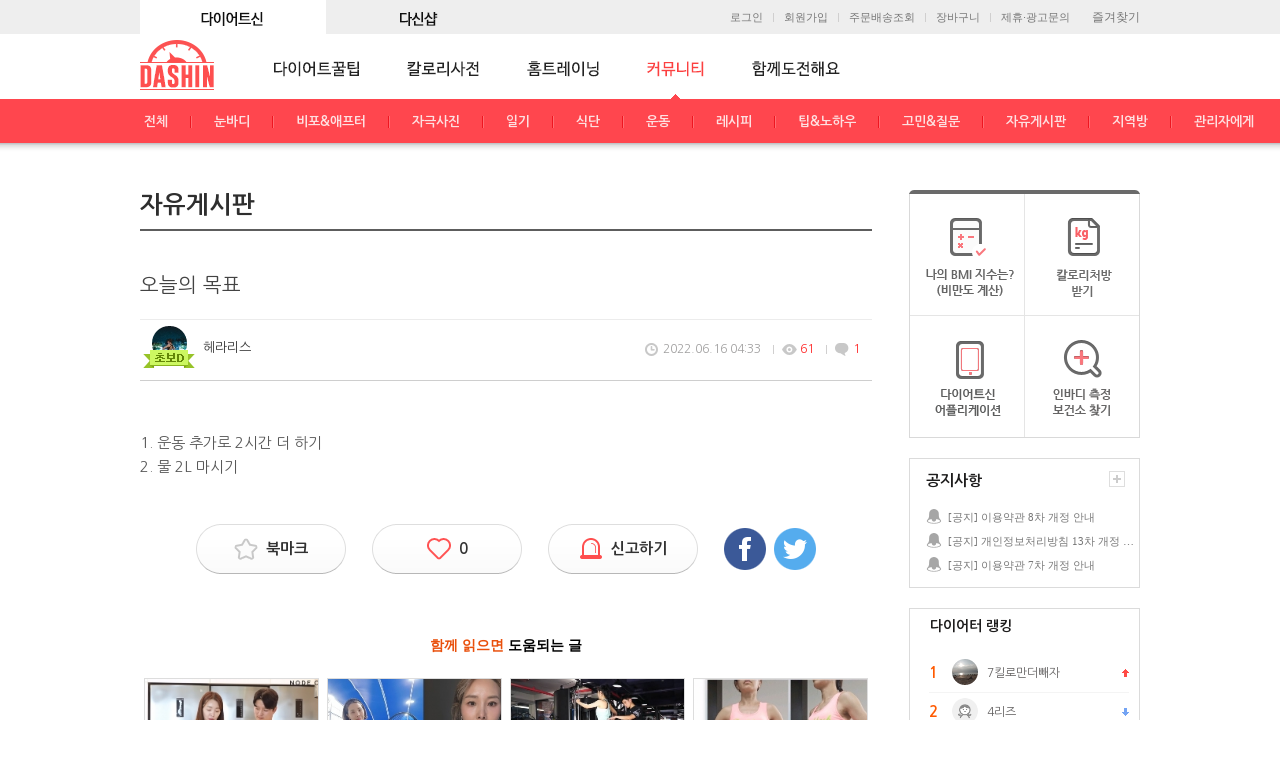

--- FILE ---
content_type: text/html; Charset=UTF-8
request_url: https://www.dietshin.com/community/bbs_view.asp?idx=5600906
body_size: 19662
content:


<!DOCTYPE html>
<html lang="ko">
<head>
	<title>커뮤니티 - 자유게시판 - 오늘의 목표 - 다이어트신</title>
	<link rel="canonical" href="https://www.dietshin.com/community/bbs_view.asp?idx=5600906" />
	<link rel="alternate" media="only screen and (max-width: 640px)" href="https://m.dietshin.com/community/bbs_view.asp?idx=5600906" >
	<meta name="description" content="&lt;p class=""viewt_txtin""&gt;1. 운동 추가로 2시간 더 하기&lt;br&gt;2. 물 2L 마시기&lt;/p&gt;">
	<meta name="keywords" content="&lt;p class=""viewt_txtin""&gt;1. 운동 추가로 2시간 더 하기&lt;br&gt;2. 물 2L 마시기&lt;/p&gt;">
	<meta charset="utf-8">
	<meta http-equiv="X-UA-Compatible" content="IE=edge,chrome=1">
	<meta Http-Equiv="Cache-Control" Content="no-cache"/>
	<meta Http-Equiv="Pragma" Content="no-cache"/>
	<meta Http-Equiv="Expires" Content="0"/>
	<meta id="fb_title" property="og:title" content="다이어트신 - 다신 살찌지 말자"> 
	<meta id="fb_desc" property="og:description" content="오늘의 목표"> <!-- 공유 할 때 글 제목 -->
	<meta property="og:site_name" content="다이어트신"> <!-- 사이트 이름 -->
	
	<link rel="stylesheet" href="/inc/css/style.css?2024010301">

	<link rel="shortcut icon" href="/img/ico/dasin_shotcut_icon.png" />
	
	<script src="/inc/js/jquery.min.js"></script>
	
	<!--[if lt IE 9]><script src="/javascript/html5shiv.js"></script><![endif]-->
	<script src="/inc/js/jquery.placeholder.enhanced-1.5.js"></script>
	<script src="/inc/js/common.js?2023010301"></script>
	<script src="/inc/js/jquery.cycle2.js"></script>
	<script type="text/javascript" src="/javascript/common.js?2019032001"></script>

	<!-- 20160204 자바스크립트 추가 -->	
	<script src="/inc/js/common3.js"></script>
	<script src="/inc/js/common_sub.js"></script>
	<!-- //20160204 자바스크립트 추가 -->

	
	<style>
		img.todaythumnail2 { max-width: 100%;}
		.viewt_txtin img { max-width: 100%;}
	</style>
</head>

<body oncontextmenu="return false" ondragstart="return false" onselectstart="return false">

<!-- wrap // -->
<div id="wrap">
	<span style="display:none;"><input type="text" id="NickIdx" name="NickIdx" value=""></span>
	<span style="display:none;"><input type="text" id="flag" name="flag" value="i"></span>
	<span style="display:none;"><input type="text" id="cidx" name="cidx" value="i"></span>
		<!-- header // -->
	<form name="ssoForm" id="ssoForm" action="" method="POST">
	</form>

	<script>
		function aLogOut(){
			var message = "\"다이어트 신\" 사이트에서\n로그아웃 하시겠습니까?"
			var result = confirm(message);

			if (result == true)
			{

				setTimeout("goLogOut()",500);
				
			} else {
				return;
			}
		}

		function goLogOut(){
			$("form[id=ssoForm]").unbind("onsubmit");
			$("form[id=ssoForm]").attr("action", '/member/mem_logout.asp');
			$("form[id=ssoForm]").submit();
		}
	</script>



	<header style="height:110px;">
		<div >
			
			<!-- 20160204 로그인 및 로고 영역 수정 -->
			<div class="inner">
				<!-- 최상단 수정 -->
				<div class="top_gnb_wrap">			
					<ul class="top_gnb cleafix">
						<li>
							<a href="https://www.dietshin.com/main.asp"><img src="/img/common/top_gnb01_on.gif?3" alt="커뮤니티" id="Image1" onMouseOver="MM_swapImage('Image1','','/img/common/top_gnb01_on.gif?3',1)" onMouseOut="MM_swapImgRestore('Image1','','/img/common/top_gnb01_off.gif?3',1)" onclick="deleteCookie('retUrl');deleteCookie('retSubUrl');" /></a>
						</li>
						<li>
							<a href="https://dshop.dietshin.com/"><img src="/img/common/top_gnb02_off.gif?3" alt="다신쇼핑몰" id="Image2" onMouseOver="MM_swapImage('Image2','','/img/common/top_gnb02_on.gif?3',1)" onMouseOut="MM_swapImgRestore('Image1','','/img/common/top_gnb02_off.gif?3',1)" onclick="deleteCookie('retUrl');deleteCookie('retSubUrl');" /></a>
						</li>
					</ul>
				</div>
				<script>
					function deleteCookie( cookieName ){
						var expireDate = new Date();

						//어제 날짜를 쿠키 소멸 날짜로 설정한다.
						expireDate.setDate( expireDate.getDate() - 1 );
						document.cookie = cookieName + "= " + "; expires=" + expireDate.toGMTString() + "; path=/; domain=dietshin.com";
					}
				</script>
				<!-- 최상단 수정 -->

				
				<!-- 즐겨찾기 추가 -->
				<ul class="util_le clfix">
					<li id="bookmarksite"><a href="javascript:;" onclick="bookmarksite('다이어트신','https://www.dietshin.com/main.asp');">즐겨찾기</a></li>
				</ul>

				<script>
					if (navigator.userAgent.search('Firefox') != -1){
						$("#bookmarksite").HTML("<a href=https://www.dietshin.com title=다이어트신 rel=sidebar><img src=/img/common/topmenu01_off.gif ></a>");
						//document.getElementById("bookmarksite").innerHTML = "<a href=https://www.dietshin.com title=다이어트신 rel=sidebar><img src=/img/common/topmenu01_off.gif ></a>";
					}
				</script>
				<!-- //즐겨찾기 추가 -->		
				
				
					<ul class="util clfix">
						<li><a href="/member/mem_login.asp">로그인</a></li>
						<li><a href="/member/mem_reg.asp">회원가입</a></li>
						<li><a href="https://dshop.dietshin.com/member/mem_order_list.asp">주문배송조회</a></li>
						<li><a href="http://dshop.dietshin.com/goods/cart_list.asp">장바구니</a></li>
						<li><a href="#layer-partner" class="btn-layer-open">제휴·광고문의</a></li>
					</ul>
				
			</div>		
			<div class="logo_box">
				<ul class="logo">
					<li><a href="/main.asp"><img src="/img/common/h1_dietshin4.gif" alt="다이어트신 로고" /></a></li>
				</ul>
			</div>
			<!-- //20160204 로그인 영역 수정 -->
			
			
				<!-- 20160204 서브페이지 메뉴영역 수정 -->
				<div class="gnb_sub-wrap">
					<div class="gnb_sub_bl"></div>
					<ul class="gnb_sub clfix">
						<li>
							<a href="/community/column_list.asp" ><img src="../img/common/gnb01_off.gif" alt="다이어트꿀팁" /></a><!-- 2014-12-09 활성화 시 a에클래스 active추가 -->
							<ul class="sub sub01">
								<li><a href="/community/column_list.asp">전체</a></li>
								<li><a href="/community/column_list.asp?sub_menu_id=3">칼럼</a></li>
								<li><a href="/community/column_list.asp?sub_menu_id=2">운동</a></li>
								<li><a href="/community/column_list.asp?sub_menu_id=4">식단</a></li>
								<li><a href="/community/column_list.asp?sub_menu_id=5">성공후기</a></li>
							</ul>
						</li>
						<li>
							<a href="/calorie/calorie_main.asp" ><img src="../img/common/gnb02_off.gif" alt="칼로리사전" /></a>
							<ul class="sub sub02">
								<li><a href="/calorie/calorie_main.asp">음식칼로리</a></li>
								<li><a href="/calorie/sports_main.asp">운동칼로리</a></li>
							</ul>
						</li>
						<li>
							<a href="/community/hometraining_main_list.asp" ><img src="/img/common/gnb03_off.gif" alt="홈트레이닝" /></a>
							<ul class="sub sub03">
								<li><a href="/community/hometraining_main_list.asp">전체</a></li>
								<li><a href="/community/hometraining_sub_list.asp?bc=37">전신</a></li>
								<li><a href="/community/hometraining_sub_list.asp?bc=38">복부</a></li>
								<li><a href="/community/hometraining_sub_list.asp?bc=39">상체</a></li>
								<li><a href="/community/hometraining_sub_list.asp?bc=40">하체</a></li>
								<li><a href="/community/hometraining_sub_list.asp?bc=41">스트레칭</a></li>
								<li><a href="/community/hometraining_sub_list.asp?bc=42">댄스</a></li>
								<li><a href="/community/hometraining_sub_list.asp?bc=43">요가</a></li>
								<li><a href="/community/hometraining_sub_list.asp?bc=46">4주챌린지</a></li>
							</ul>
						</li>
						
						<!-- 20160204 메뉴 수정 및 추가 -->	
						<li>
							<a href="/community/bbs_main.asp" class="active"><img src="/img/common/gnb04_on.gif" alt="커뮤니티" /></a>
							<ul class="sub sub04">
								<li><a href="/community/bbs_main.asp">전체</a></li>
								<li><a href="/community/bbs_list.asp?menu_id=757">눈바디</a></li>
								<li><a href="/community/bbs_list.asp?menu_id=4">비포&애프터</a></li>
								<li><a href="/community/photo_list.asp?menu_id=1">자극사진</a></li>
								<li><a href="/community/bbs_list.asp?menu_id=6">일기</a></li>
								<li><a href="/community/photo_list.asp?menu_id=9">식단</a></li>
								<li><a href="/community/photo_list.asp?menu_id=29">운동</a></li>
								<li><a href="/community/photo_list.asp?menu_id=86">레시피</a></li>
								<li><a href="/community/bbs_list.asp?menu_id=126">팁&노하우</a></li>
								<li><a href="/community/bbs_list.asp?menu_id=3">고민&질문</a></li>
								<li><a href="/community/bbs_list.asp?menu_id=5">자유게시판</a></li>
								<li><a href="/community/bbs_list.asp?menu_id=11">지역방</a></li>	
								<li><a href="/community/bbs_list.asp?menu_id=72">관리자에게</a></li>
							</ul>
						</li>				
									
						<li>
							<a href="/community/together_challenge_main.asp" ><img src="/img/common/gnb05_off.gif" alt="함께도전해요" /></a>
							<ul class="sub sub05">
								<li><a href="/community/together_challenge_main.asp">전체</a></li>
								<li><a href="/community/bbs_list.asp?menu_id=20">30일 도전</a></li>
								<li><a href="/community/together_challenge_list.asp?menu_id=10000">그룹방</a></li>
								<li><a href="/community/bbs_list.asp?menu_id=34">도전!다이어트신</a></li>
							</ul>
						</li>		

						<!--<li>
							<a href="/community/bbs_list.asp?menu_id=26" ><img src="/img/common/gnb06_off.gif" alt="다신체험단" /></a>
							<ul class="sub sub06">
								<li><a href="/community/bbs_list.asp?menu_id=26">체험단 모집</a></li>
								<li><a href="/community/photo_list.asp?menu_id=454">파워리뷰</a></li> 2020.06.09 주석처리
							</ul>							
						</li> 2023.01.03 주석처리-->
						
						<!-- //20160204 메뉴 수정 및 추가 -->	
					</ul>
				</div>
				<!-- //20160204 서브페이지 메뉴영역 수정 -->
			
		<div>
	</header><!-- // header -->

	<!-- container // -->
	<div id="container">
		<!-- contents // -->
		<div class="contents community">
			
			

			<script>
				
			</script>

			<!--<p class="path">
			
			</p>-->
			<h2>
			자유게시판
			</h2>
			<div class="gall-view">
			
				<div class="tit">
					<span class="fr">
			
					</span>
					<!-- //20161031 상세 타이틀영역 수정/삭제 영역 통일화 작업 -->				
					
						<p>오늘의 목표</p>
					
				</div>

				<!--20150326 수정-->
				<div class="bbs-info3">
					<!--span class="bbs_con">
						<a href="/member/member_write_board.asp?view_nick_idx=">
						
						<em class="bbs_n"></em>
						</a>
					</span-->

					<!-- 20160921 커뮤니티상세p 회원정보 등급표시 -->
					<span class="inner">
						<span class="ico-wrap">
						
							<a href="/member/member_write_board.asp?view_nick_idx=727339">
						<img src="https://data.0app0.com/diet/profile/73/wth_1655327373.jpg" class="pic r3">
							<img src="/img/ico/ico_grade01_s.png" alt="다신등급" class="grade" />
							</a>
						</span>							
						<em>
							<div class="inner_nick_box">
								<p class="inner_nick">헤라리스</p>
							</div>
						</em>							
					</span>
					<!-- //20160921 커뮤니티상세p 회원정보 등급표시 -->


					
					<span class="group_bbs_con"><!-- 20160921 "group_bbs_con"으로 클래스명 변경 -->
						<div class="date_c">
						<ul class="dateCmnt2">
							<li class="dc01"><span>2022.06.16 04:33</span></li>
							<li class="dc02"><span>61</span></li>
							<li class="dc03"><span>1</span></li>
						</ul>
						</div>
					</span>
				</div>
				<!--//20150326 수정-->

					<div class="txt">
						<div class="viewtops">
							<p class="viewt_txtin">1. 운동 추가로 2시간 더 하기<br>2. 물 2L 마시기</p>
						</div>
					</div>
					
				<!-- 20160411 상품후기 판매상품 -->
				
				<!-- //20160411 상품후기 판매상품 -->	

				<!-- 20160623 커뮤니티 신고하기 팝업 -->
				<div class="com_pop_wrap" style="display:none;z-index:1000" id="popup_report">
					<div class="com_pop_bg"></div>
					<div class="c_pop_wrap">
						<div class="c_pop_box">
							<p class="c_pop_tit">💡 신고하기 <em class="fs085e fc777">(신고 사유를 선택해주세요.)</em> <a href="javascript:;" onclick="hide_reason();" class="close">✕</a></p>				
							<ul class="c_pop_noti_wrap">
								<li onclick="choice_report_ins('5600906','1');" style="cursor:pointer">광고/상업성 게시글 <input type="radio" name="reason" value="1" class="c_pop_checkb"></li>
								<li onclick="choice_report_ins('5600906','2');" style="cursor:pointer">비방/욕설 게시글 <input type="radio" name="reason" value="2" class="c_pop_checkb"></li>
								<li onclick="choice_report_ins('5600906','3');" style="cursor:pointer">개인정보 유출 게시글 <input type="radio" name="reason" value="3" class="c_pop_checkb"></li>
								<li onclick="choice_report_ins('5600906','4');" style="cursor:pointer">청소년 유해(음란) 게시글 <input type="radio" name="reason" value="4" class="c_pop_checkb"></li>
								<li onclick="choice_report_ins('5600906','5');" style="cursor:pointer">명예훼손/저작권 침해 게시글 <input type="radio" name="reason" value="5" class="c_pop_checkb"></li>	
								<li onclick="choice_report_ins('5600906','6');" style="cursor:pointer">도배성 게시글 <input type="radio" name="reason" value="6" class="c_pop_checkb"></li>		
								<li class="lst" onclick="choice_report_ins('5600906','7');" style="cursor:pointer">불명확/추측성 게시글 <input type="radio" name="reason" value="7" class="c_pop_checkb"></li>		
							</ul>
							
							<ul class="c_pop_txt"> 
								<li class="c_pop_txt_l"><a href="javascript:;" onclick="hide_reason();" class="c_pop_txt_a">* 신고하신 내용은 운영정책에 의해 처리 되며, 허위 및 부정 신고 시 영구적으로 이용이 제한 될 수 있습니다.</a></li>
							</ul>			
						</div>
					</div>
				</div>
				<!-- //20160623 커뮤니티 신고하기 팝업 -->


				<div class="com_pop_wrap" style="display:none;z-index:10000" id="reply_popup_report">
					<div class="com_pop_bg"></div>
					<div class="c_pop_wrap">
						<div class="c_pop_box">
							<p class="c_pop_tit">💡 신고하기 <em class="fs085e fc777">(신고 사유를 선택해주세요.)</em> <a href="javascript:;" onclick="hide_reply_reason();" class="close">✕</a></p>				
							<ul class="c_pop_noti_wrap">
								<li onclick="reply_report_ins('1');" style="cursor:pointer">광고/상업성 게시글 <input type="radio" name="reply_reason" value="1" class="c_pop_checkb"></li>
								<li onclick="reply_report_ins('2');" style="cursor:pointer">비방/욕설 게시글 <input type="radio" name="reply_reason" value="2" class="c_pop_checkb"></li>
								<li onclick="reply_report_ins('3');" style="cursor:pointer">개인정보 유출 게시글 <input type="radio" name="reply_reason" value="3" class="c_pop_checkb"></li>
								<li onclick="reply_report_ins('4');" style="cursor:pointer">청소년 유해(음란) 게시글 <input type="radio" name="reply_reason" value="4" class="c_pop_checkb"></li>
								<li onclick="reply_report_ins('5');" style="cursor:pointer">명예훼손/저작권 침해 게시글 <input type="radio" name="reply_reason" value="5" class="c_pop_checkb"></li>	
								<li onclick="reply_report_ins('6');" style="cursor:pointer">도배성 게시글 <input type="radio" name="reply_reason" value="6" class="c_pop_checkb"></li>		
								<li class="lst" onclick="reply_report_ins('7');" style="cursor:pointer">불명확/추측성 게시글 <input type="radio" name="reply_reason" value="7" class="c_pop_checkb"></li>	
							</ul>
							<input type="hidden" name="reply_idx">
							<ul class="c_pop_txt"> 
								<li class="c_pop_txt_l"><a href="javascript:;" onclick="hide_reason();" class="c_pop_txt_a">* 신고하신 내용은 운영정책에 의해 처리 되며, 허위 및 부정 신고 시 영구적으로 이용이 제한 될 수 있습니다.</a></li>
							</ul>			
						</div>
					</div>
				</div>

				<div class="sns">
					<!-- 20160411 북마크 추가 -->
					
					<a href="javascript:;" onclick="loginChk();bookmark_add('5600906');" class="bmark"><span id="view_bookmark_5600906" class="off">북마크</span></a>
					<!-- //20160411 북마크 추가 -->

					<a href="javascript:;" onclick="recommend('5600906');" class="heart"><span id="recommendhit">0</span></a><!-- 2014-12-11 em 태그에서 a태그로 변경 -->

					<!-- 20160615 신고하기 추가 -->
					<a href="javascript:;" onclick="loginChk();view_report_ins();" class="notic_e"><span>신고하기</span></a>
					<!-- 20160615 신고하기 추가 -->

					<a id="sns_facebook" href="http://www.facebook.com/sharer.php" target="_blank"><img src="/img/btn/btn_f2.gif" alt="facebook" /></a>
					<a id="sns_twitter" href="http://twitter.com/share" target="_blank"><img src="/img/btn/btn_t2.gif" alt="twitter" /></a>
				</div>
			</div>

			<!-- 20160204 읽으면 도움되는 글 추가 -->

<style>
/* 20180228 도움되는 글 변경 */
.helps_wrap {overflow:hidden;display:block;position:relative;margin:20px 0 10px;padding:0px 0 0px}
.helps_tit {padding-bottom:26px;background:#fff;color:#000;text-align:center;font-size:1.05em;font-weight:600;font-family:"나눔고딕",NanumGothic,sans-serif}
.helps_tit em{color:#e9500c}
.helps_imgbox {overflow:hidden;position:relative;text-align:center;height:100px;border:1px solid #ddd}
.helps_img {overflow:hidden;margin-left:0;}
.helps_img img {overflow:hidden;width:110%; vertical-align:top}

.helps_thum_list {overflow:hidden;width:100%;position:relative;background:#fff}
.helps_thum_list li {width:25%;float:left}
.he_thum_listbox {overflow:hidden;position:relative;margin:0 4px;border:0px solid #ddd;border-radius:0px}
.he_thum_con {overflow:hidden;position:relative;overflow:hidden;width:100%;height:auto;border-top-left-radius:0px;order-top-right-radius:0px}
.he_thum_con a {overflow:hidden;display:block;height:100%;border-top-left-radius:0px;border-top-right-radius:0px}
.he_thum_txt_box {position:relative;display:block;padding-top:12px;text-align:center}	
.he_thum_txt {overflow:hidden;margin:0 auto;max-width:156px;font-size:1em;color:#666;text-align:center;line-height:1.4em;text-overflow:ellipsis;text-overflow:-o-ellipsis-lastline;display:inline-block;display:-webkit-box;-webkit-line-clamp:2;-webkit-box-orient:vertical;word-wrap:break-word;word-break:break-all;white-space:normal;max-height:2.7em}
/* //20180228 도움되는 글 변경 */
</style>
			<div class="helps_wrap">
					<p class="helps_tit"><em>함께 읽으면</em> 도움되는 글</p>					
					
					<!-- 리스트 -->					
					<ul class="helps_thum_list">

						<li>
							<div class="he_thum_listbox">	
								<a href="/community/column_view.asp?idx=6089106&sub_menu_id=3&ptype=column">
								<div class="helps_imgbox">
									<p class="helps_img"><img src="https://data.0app0.com/diet/Board/6090/wth_20240605153450_7137201502.jpg" width="100%"></p>	
								</div>
																	
								<div class="he_thum_txt_box">
									<p class="he_thum_txt">소이현 인교진 부부 5kg 감량, 주로 이것 먹었다?</p> 
								</div>	
								</a>
							</div>
						</li>

						<li>
							<div class="he_thum_listbox">	
								<a href="/community/column_view.asp?idx=6053293&sub_menu_id=4&ptype=column">
								<div class="helps_imgbox">
									<p class="helps_img"><img src="https://data.0app0.com/diet/Board/6054/wth_20240319155329_7076023690.jpg" width="100%"></p>	
								</div>
																	
								<div class="he_thum_txt_box">
									<p class="he_thum_txt">100일만에 체지방 11kg감량! XS사이즈 만든, 신봉선 식단은?</p> 
								</div>	
								</a>
							</div>
						</li>

						<li>
							<div class="he_thum_listbox">	
								<a href="/community/column_view.asp?idx=4432884&sub_menu_id=2&ptype=column">
								<div class="helps_imgbox">
									<p class="helps_img"><img src="https://data.0app0.com/diet/Board/4433/wth_20191101150852_2122008445.jpg" width="100%"></p>	
								</div>
																	
								<div class="he_thum_txt_box">
									<p class="he_thum_txt">빈약한 엉덩이 보완을 위한 초보 헬스 운동 BEST!</p> 
								</div>	
								</a>
							</div>
						</li>

						<li>
							<div class="he_thum_listbox">	
								<a href="/community/column_view.asp?idx=5970072&sub_menu_id=5&ptype=column">
								<div class="helps_imgbox">
									<p class="helps_img"><img src="https://data.0app0.com/diet/Board/5971/wth_20230920100300_0835650811.jpg" width="100%"></p>	
								</div>
																	
								<div class="he_thum_txt_box">
									<p class="he_thum_txt">50kg대에서 40kg로! 완벽한 눈바디를 가지기까지?</p> 
								</div>	
								</a>
							</div>
						</li>	

					</ul>
					<!-- 리스트 -->		
						 
				</div>
				<!-- //20160411 다른칼럼보기 추가 -->


			<div class="btn-ar">
				
					<a href="/community/board_write.asp"><img src="/img/btn/btn_write2.gif" alt="글쓰기" /></a>
				
				<a href="/community/bbs_main.asp"><img src="/img/btn/btn_list.gif" alt="목록" /></a>
			</div>

			

			<script>
				function readURL(input) {
					if (input.files && input.files[0]) {
						var reader = new FileReader();
						reader.onload = function (e) {
							$('#comment-write').removeClass("comment-write").addClass('comment-write2');
							$('#ico_del_span').attr('style', 'display:block');
							$('#ico_thum_span').attr('style', 'display:block');
							$('#ico_thum_img').attr('src', e.target.result);
						};
						reader.readAsDataURL(input.files[0]);
					}else{
						reply_img_del();
					}
				}
				function reply_img_del(){
					$("#file_reply").val("");
					$('#comment-write').removeClass("comment-write2").addClass('comment-write');
					$('#ico_del_span').attr('style', 'display:none');
					$('#ico_thum_span').attr('style', 'display:none');
				}

				function readURL_Reply(input, k) {
					if (input.files && input.files[0]) {
						var reader = new FileReader();
						reader.onload = function (e) {
							$('#re_write_'+k+ ' > fieldset > textarea ').removeClass("txtarea").addClass('txtarea_new');
							$('#ico_re_del_'+k).attr('style', 'display:block');
							$('#ico_re_thum_'+k).attr('style', 'display:block');
							$('#btnre_'+k).removeClass("btn-regist2").addClass('btn-regist2_n');
							$('#ico_re_thum_img'+k).attr('src', e.target.result);
							};
						reader.readAsDataURL(input.files[0]);
					}else{
						reply_re_img_del(k);
					}
				}
				function reply_re_img_del(k){
					$("#file_reply_"+k).val("");
					$('#re_write_'+k+ ' > fieldset > textarea ').removeClass("txtarea_new").addClass('txtarea');
					$('#ico_re_del_'+k).attr('style', 'display:none');
					$('#ico_re_thum_'+k).attr('style', 'display:none');
					$('#btnre_'+k).removeClass("btn-regist2_n").addClass('btn-regist2');
				}
				
			</script>

			<div id="CommList">
				<p class="tit-comment"><img src="/img/common/tit_cmt_write.png" alt="댓글쓰기" /></p>
				<div id="comment-write" class="comment-write">
					<form name="imgupload" id="data" action="/API/user_comment_reg.asp" method="post" enctype="multipart/form-data">
					<input type="hidden" name="hiddensex" id="hiddensex" value="">
						<div class="secret">
							<input type="checkbox" class="chk" id="secretmode0" /> <label for="">비밀댓글</label>

							<!-- 20160718 댓글영역 사진아이콘 추가 -->
							
								<div class="file_input_div">
								<span class="ico_picture">|<img src="/img/ico/ico_picture.gif" class="file_input_img_btn" style="cursor:pointer" onclick="loginChk();"></span>
								</div>
							
							<!-- //20160718 댓글영역 사진아이콘 추가 -->
						</div>
						<textarea id="comment" class="txtarea r5" placeholder="댓글 등록 시 상대에 대한 비방이나 욕설 등은 피해주시고, 따뜻한 격려와 응원을 보내주세요~
댓글에 대한 신고가 접수될 경우, 내용에 따라 즉시 삭제될 수 있습니다." onfocus="setFlag();"></textarea>

						<!-- 20160718 댓글영역 썸네일 추가 -->
						
						<!-- //20160718 댓글영역 썸네일 추가 -->

						<a href="javascript:;" class="btn-regist"><img src="/img/btn/btn_regist.png" alt="입력" onclick="CommentReg('5600906','','N','0','0','','','');" /></a>
					</form>
				</div>

				<div class="gall-view">
					<div class="bbs-info2 clfix ty02">
						<div class="writer"><em>댓글 <em class="retext">1</em></em></div>
						<div class="btns_w">
							<a href="javascript:;"  onclick="CommentView('5600906','1','reg');">등록순</a>
							<a href="javascript:;" class="bt_on" ><img src="/img/ico/ico_check.gif" alt="체크" class="mt2" />최신순</a>
							<a href="javascript:;" onclick="CommentView('5600906','1','sympathy');">공감순</a>
						</div>
					</div>
				</div>


				<div class="reply_emot_wrap">
					<div class="reply_emot_c">
						<ul class="reply_emot">
							<li>
							<a onclick="emoticonchk(1);" class="reply_emot_a">
								<img src="/img/ico/ico_re_emo1.gif">
								<span class="reply_emot_txt">도움됐어요</span>
								<span class="reply_emot_count">0</span>
							</a>
							</li>
							<li>
							<a onclick="emoticonchk(2);" class="reply_emot_a">
								<img src="/img/ico/ico_re_emo2.gif">
								<span class="reply_emot_txt">응원해요</span>
								<span class="reply_emot_count">0</span>
							</a>
							</li>
							<li>
							<a onclick="emoticonchk(3);" class="reply_emot_a">
								<img src="/img/ico/ico_re_emo3.gif">
								<span class="reply_emot_txt">궁금해요</span>
								<span class="reply_emot_count">0</span>
							</a>
							</li>
							<li>
							<a onclick="emoticonchk(4);" class="reply_emot_a">
								<img src="/img/ico/ico_re_emo4.gif">
								<span class="reply_emot_txt">부러워요</span>
								<span class="reply_emot_count">0</span>
							</a>
							</li>
							<li>
							<a onclick="emoticonchk(5);" class="reply_emot_a">
								<img src="/img/ico/ico_re_emo5.gif">
								<span class="reply_emot_txt">예뻐요</span>
								<span class="reply_emot_count">0</span>
							</a>
							</li>
						</ul>
					</div>
				</div>

		<script>
		var nowemono = localStorage.getItem("5600906") || 0;
		/**
		var NowEmotiCon = emoticonViewBoard.Get();
		if (NowEmotiCon != ""){
			var spl_NowEmotiCon = NowEmotiCon.split(",");
			for(q=1;q<=5; q++){
				var cookidx = "@5600906/"+q+"@";
				if($.inArray( cookidx , spl_NowEmotiCon ) > -1){
					nowemono = q;
					break;
				}
			}
		}
		**/
		viewCommunityEmoticon();

		function viewCommunityEmoticon(){
			for (var i=0; i< $(".reply_emot_c > ul > li").length ;i++ ){
				var j=i+1;
				if ( nowemono == j){
					$(".reply_emot_c > ul > li:eq("+i+") > a > img").attr("src","/img/ico/ico_re_emo"+j+"_on.gif");
					$(".reply_emot_c > ul > li:eq("+i+") > a > span").addClass(" reply_emot_on");
				}else{
					$(".reply_emot_c > ul > li:eq("+i+") > a > img").attr("src","/img/ico/ico_re_emo"+j+".gif");
					$(".reply_emot_c > ul > li:eq("+i+") > a > span").removeClass(" reply_emot_on");
				}
			}	
		}
	/**
		function emoticonchk(chkemoticon){

			if (confirm("로그인 후 이용 가능합니다.\n로그인 후 이용하시겠습니까?")){
				parent.location.href = "/member/mem_login.asp";
			}

		}
**/
		function emoticonchk(chkemoticon){
			$.ajax({
				type	: "post",
				url		: "/API/emoticon_chk.asp",
				data	: {"BOARD_IDX":"5600906","nowemoticon":nowemono,"chkemoticon":chkemoticon},
				dataType	: "json",
				success : function(oResult){
					if (oResult.RESULT == "Y"){
						viewEmoticon(oResult.NOWNUM,nowemono,chkemoticon);						
					}else{
						alert(oResult.MSG);
					}
				}
			});
		}

		function viewEmoticon(NOWNUM,PEN,NEN){
			if (NOWNUM == 0){
				var i = NEN -1;
				$(".reply_emot_c > ul > li:eq("+i+") > a > img").attr("src","/img/ico/ico_re_emo"+NEN+".gif");
				$(".reply_emot_c > ul > li:eq("+i+") > a > span").removeClass(" reply_emot_on");
				var emono = $(".reply_emot_c > ul > li:eq("+i+") > a > span.reply_emot_count ").text();
				emono = parseInt(emono)-1;
				$(".reply_emot_c > ul > li:eq("+i+") > a > span.reply_emot_count ").text(emono);
			}else{
				if (parseInt(PEN) > 0){
					var i = PEN -1;
					$(".reply_emot_c > ul > li:eq("+i+") > a > img").attr("src","/img/ico/ico_re_emo"+PEN+".gif");
					$(".reply_emot_c > ul > li:eq("+i+") > a > span").removeClass(" reply_emot_on");
					var emono = $(".reply_emot_c > ul > li:eq("+i+") > a > span.reply_emot_count ").text();
					emono = parseInt(emono)-1;
					$(".reply_emot_c > ul > li:eq("+i+") > a > span.reply_emot_count ").text(emono);
				}
				var i = NEN -1;
				$(".reply_emot_c > ul > li:eq("+i+") > a > img").attr("src","/img/ico/ico_re_emo"+NEN+"_on.gif");
				$(".reply_emot_c > ul > li:eq("+i+") > a > span").addClass(" reply_emot_on");
				var emono = $(".reply_emot_c > ul > li:eq("+i+") > a > span.reply_emot_count ").text();
				emono = parseInt(emono)+1;
				$(".reply_emot_c > ul > li:eq("+i+") > a > span.reply_emot_count ").text(emono);
			}
			emolocalStorage(5600906,NOWNUM,NEN);
			nowemono = NOWNUM;
		}

		function emolocalStorage(idx,str1,str2){
			if (parseInt(str1) == 0){
				localStorage.removeItem("5600906");
			}else{
				localStorage.setItem("5600906",str2);
			}
			//console.log(localStorage.getItem("5600906"));
		}
	</script>
				<div class="comment-list">
					<ul>
						
									<li>									
										<div class="pic">
											
											<em class="r3"><a href="/member/member_write_board.asp?view_nick_idx=145660" style="cursor:pointer"><img src="https://data.0app0.com/diet/profile/15/wth_1653921322.jpg"></a></em>
											
											<!--<img src="/img/ico/ico_grade04.png" alt="다신D" class="ico" />-->
											<div class="level_w"><span class="level5">다신</span></div>
											
										</div>
										<div class="txt">
											<span id="ctxt" style="display:none;">3624607</span>
											<strong id="ntxt">일월산정도령</strong>
											<em>2022.06.16 20:21</em>
											<p id="ptxt">파이팅입니다ㅜ!<br></p>
											
										</div>
										<div class="re">
											<a href="" id="btn-re" class="btn-re">답글</a>
											<div class="re-write" style="display:;" id="re_write_1">
												<fieldset>
													<legend></legend>
													<div class="secret">
														<input type="checkbox" class="chk" id="secretmode1" /> <label for="">비밀댓글</label><!-- 2014-12-18 추가 -->

														<!-- 20160718 댓글리스트 사진아이콘 추가 -->
														
															<div class="file_input_div2">
															<span class="ico_re_picture">|<img src="/img/ico/ico_picture.gif" class="file_input_img_btn" onclick="loginChk();" style="cursor:pointer"></span>
															</div>
														
														<!-- //20160718 댓글리스트 사진아이콘 추가 -->

													</div>
													<textarea id="commentrp1" class="txtarea" placeholder="의견을 작성해 주세요." onfocus="loginChk();"></textarea>

													<!-- 20160718 댓글리스트 썸네일 추가 -->
													
													<!-- 20160718 댓글리스트 썸네일 추가 -->

													<a href="javascript:;" class="btn-regist2" id="btnre_1"><img src="/img/btn/btn_regist2.gif" alt="입력" onclick="CommentReg('5600906','일월산정도령','N','145660','1', 'new', '1','3624607');"/></a>
												</fieldset>
											</div>
										</div>
										<div class="btns_d" id="CommeditDel">
										
													<a class="btn_empathy" id="sympathy_3624607" onclick="sympathyLog('3624607','');" style="cursor:pointer"><em class="off">공감 <em>0</em></em></a>
												
													<a class="btn_regit" onclick="view_reply_report_ins('3624607');" style="cursor:pointer"><em class="off">신고 <em>0</em></em></a>
											
										</div>
									</li>
						
					</ul>
				</div>
			</div>

			<script>
				var nowsort = '';
				var str_href;
				var str_u = location.href;
				var str_t = "";

				$("#sns_facebook").click(function(){
					str_href = $(this).attr("href");
					str_t = '50kg대에서 40kg로! 완벽한 눈바디를 가지기까지?';
					$(this).attr("href", str_href + "?u=" + str_u + "&t=" + encodeURIComponent(str_t));
				});
				$("#sns_twitter").click(function(){
					str_href = $(this).attr("href");
					str_t = '50kg대에서 40kg로! 완벽한 눈바디를 가지기까지?';
					$(this).attr("href", str_href + "?url=" + encodeURIComponent(str_u) + "&text=" + encodeURIComponent(str_t));
				});

				function reply_img_clear_del(comm_idx, b_idx, nowpage, k, flag, reply_img, del_yn){

					if (del_yn == 'N'){
						alert('자기가 작성한 댓글 이미지만 삭제할 수 있습니다.');
						return;
					}

					if ($("#file_reply_"+k).val() == ''){
						if (reply_img != ''){
							alert('삭제할 이미지가 없습니다');
							return;
						}
					}

					if(confirm("댓글 이미지를 삭제하시겠습니까?")){

						$.ajax({
							type:"post",
							async : false,
							dataType : "json",
							url:"/API/reply_img_clear_del.asp",
							data:{
								"comm_idx":comm_idx
							},
							success : function(oResult){
								if (oResult.RESULT == "Y"){
									CommentView(b_idx,nowpage,flag);
								} else {
									alert(oResult.MSG);
								}
							},
							error:function(){
								return;
							}
						});

					}
				}

				function bookmark_add(board_idx){
					$.ajax({
						type:"post",
						async : false,
						dataType : "json",
						url:"/API/add_bookmark.asp",
						data:{
							"board_idx":board_idx
						},
						success : function(oResult){
							if (oResult.RESULT == "Y"){
								$("#view_bookmark_"+board_idx).removeClass("off").addClass("on");
							} else if (oResult.RESULT == "D"){
								$("#view_bookmark_"+board_idx).removeClass("on").addClass("off");
							} else if (oResult.RESULT == "L"){
								alert('로그인 후 이용해주세요.');
								parent.location.href = "/member/mem_login.asp";
								return;
							} else {
								alert(oResult.MSG);
							}
						},
						error:function(){
							return;
						}
					});
				}

				function recommend(tidx){
					$.ajax({
						type:"post",
						async: false,
						url:"/API/communityRecommend.asp",
						data:{
							"idx":tidx,
							"flag":"community"
						},
						success:function(result){
							$("#recommendhit").html(result);
							return;
						},
						error:function(){
							return;
						}
					});
				}

				function setFlag(){

					 loginChk();

					$("#flag").val("i");
					$("#cidx").val("");
				}

				var altmsgyn="N";
				function loginChk(){
					if ($("#NickIdx").val() == ''){
						if (altmsgyn=="N"){
							alert('로그인 후 이용해주세요.');
							altmsgyn="Y";
						}
						parent.location.href = "/member/mem_login.asp";
						return false;
					}
				}

				function CommentReg(bidx, tnick, scm, hrp, k, sort, nowpage,upper_idx){

					loginChk();

					var comment = "";
					var cidx = "";

					var reply_image = "";
					
					if (k == '0'){
						reply_image = $("input[name=file_reply]")[0].files[0];
					} else {
						reply_image = $("input[name=file_reply_"+k+"]")[0].files[0];
					}

					if (k == '0'){
						if ($("#file_reply").val() == ''){
							if (tnick != ''){
								comment = $("#commentrp"+k).val().replace(/(^\s*)|(\s*$)/g, "");
								comment = comment.replace("|", "\#\#\#SUDA\#\#\#");

								if (comment == ''){
									alert('의견을 작성해 주세요.');
									$("#commentrp"+k).focus();
									return;
								}
							} else {
								comment = $("#comment").val().replace(/(^\s*)|(\s*$)/g, "");

								if (comment == ''){
									alert('의견을 작성해 주세요.');
									$("#comment").focus();
									return;
								}
							}
						}
					} else {
						if ($("#file_reply_"+k).val() == ''){
							if (tnick != ''){
								comment = $("#commentrp"+k).val().replace(/(^\s*)|(\s*$)/g, "");
								comment = comment.replace("|", "\#\#\#SUDA\#\#\#");

								if (comment == ''){
									alert('의견을 작성해 주세요.');
									$("#commentrp"+k).focus();
									return;
								}
							} else {
								comment = $("#comment").val().replace(/(^\s*)|(\s*$)/g, "");

								if (comment == ''){
									alert('의견을 작성해 주세요.');
									$("#comment").focus();
									return;
								}
							}
						}
					}

					if (k == '0'){
						if ($("#file_reply").val() != ''){
							if (tnick != ''){
								comment = $("#commentrp"+k).val().replace(/(^\s*)|(\s*$)/g, "");
								comment = comment.replace("|", "\#\#\#SUDA\#\#\#");

								if (comment == ''){
									comment = "img";
								}
							} else {
								comment = $("#comment").val().replace(/(^\s*)|(\s*$)/g, "");

								if (comment == ''){
									comment = "img";
								}
							}
						}
					} else {
						if ($("#file_reply_"+k).val() != ''){
							if (tnick != ''){
								comment = $("#commentrp"+k).val().replace(/(^\s*)|(\s*$)/g, "");
								comment = comment.replace("|", "\#\#\#SUDA\#\#\#");

								if (comment == ''){
									comment = "img";
								}
							} else {
								comment = $("#comment").val().replace(/(^\s*)|(\s*$)/g, "");

								if (comment == ''){
									comment = "img";
								}
							}
						}
					}

					if (tnick != '' && $("#flag").val() == 'i'){
						comment = tnick + "\#\#\#SUDA\#\#\#" + comment;
					}

					if ($("#cidx").val() != ''){
						cidx = $("#cidx").val();
					}

					if ($('input:checkbox[id="secretmode'+k+'"]').is(":checked") == true){
						scm = "Y";
					}

					if (nowpage == ''){
						nowpage = 1;
					}

					if (sort == ''){
						sort = "new";
					}

					var formData = new FormData();
					formData.append("b_idx", bidx);
					formData.append("comment", comment);
					formData.append("comment_idx", cidx);
					formData.append("secret_mode", scm);
					formData.append("high_repler", hrp);
					formData.append("reply_image", reply_image);
					formData.append("upper_idx", upper_idx);

					$.ajax({
						url: '/API/user_comment_reg.asp',
						type: 'POST',
						data: formData,
						cache: false,
						contentType: "application/x-www-form-urlencoded; charset=UTF-8",
						processData: false,
						dataType:"json",
						success: function (oResult) {
							if (oResult.RESULT == "Y"){
								CommentView(bidx,nowpage,nowsort);
							} else if (oResult.RESULT == "L"){
								alert('로그인 후 이용해주세요.');
								parent.location.href = "/member/mem_login.asp";
							}else{
								alert(oResult.MSG);
							}
						},
						error:function(){
							alert('문제가 발생하였습니다. 다시 시도해주세요.');
							return;
						}
					});
				}

				function CommentDel(bidx){
					if(confirm("해당 게시물을 삭제하시겠습니까?")){
						var retUrl = "/community/bbs_main.asp";
						$.ajax({
							type		: "post",
							url			: "/API/conts_delete.asp",
							data		: {"idx":bidx},
							async		: false,
							dataType	: "json",
							success : function(oResult){
								if (oResult.RESULT == "Y"){
									alert('삭제 완료했습니다');
									if (retUrl == '') {
										parent.location.href = "/community/bbs_main.asp";
									} else {
										parent.location.href = retUrl;
									}
								}else{
									alert('삭제시 문제가 발생하였습니다. 관리자에게 문의해주세요.');
									return;
								}
							},
							error:function(){
								alert('삭제시 문제가 발생하였습니다. 관리자에게 문의해주세요.');
								return;
							}
						});
					}
				}
			</script>
			<script src="/javascript/newjspaging.js?20260122205504"></script>
			<div class="page-wrap clfix" id="moreView"></div>
			<script>
				paging('5600906','1','1','1','new');
			</script>

			
				<dl class="prev-next clfix">
					
							<dt class="prev">이전글</dt>
							<dd class="prev">
								<a href="/community/bbs_view.asp?idx=5600907&ptype=bbs">
									
										<p> 06월 16일( 운동 1252kcal)</p>
									
									<em class="date">2022.06.16</em>
									<em>조회수 : 33</em>
								</a>
							</dd>
					
							<dt class="next">다음글</dt>
							<dd class="next">
								<a href="/community/bbs_view.asp?idx=5600905&ptype=bbs">
									
										<p> 오늘 운동 기록</p>
									
									<em class="date">2022.06.16</em>
									<em>조회수 : 54</em>
								</a>
							</dd>
					
				</dl>
			
		</div><!-- // contents -->

				<!-- aside // -->
		<div class="aside">
			
				<ul class="shortcut clfix">
					<li><a href="/community/bmi_write.asp"><img src="/img/my/link_shortcut01.gif" alt="나의 BMI 지수는?(비만도 계산)" /></a></li>
					<li class="right"><a href="/community/calorie_write.asp"><img src="/img/my/link_shortcut02.gif" alt="칼로리처방 받기 " /></a></li>
					<li><a href="/community/app_explain.asp"><img src="/img/my/link_shortcut03.gif" alt="다이어트신 어플리케이션" /></a></li>
					<li class="right"><a href="/community/find_healthcenter.asp"><img src="/img/my/link_shortcut04.gif" alt="인바디 측정 보건소 찾기" /></a></li>
				</ul>
			

			<div class="notice mb10">
				<p class="tit">공지사항</p>
				<div class="btns">
					<a href="/community/notice_list.asp"><img src="/img/btn/btn_more2.gif" alt="더보기" /></a>
				</div>
				<ul class="notice_area">
				
							<li><a href="/community/bbs_view.asp?idx=6249844&ptype=rnoti">[공지] 이용약관 8차 개정 안내</a></li>
				
							<li><a href="/community/bbs_view.asp?idx=6246887&ptype=rnoti">[공지] 개인정보처리방침 13차 개정 안내</a></li>
				
							<li><a href="/community/bbs_view.asp?idx=6228355&ptype=rnoti">[공지] 이용약관 7차 개정 안내</a></li>
				
				</ul>
			</div>

			<div class="banner-side">
				
			</div>

			<script>
				
			</script>

			<div class="ranks mt27" style="display:none">
				<ul id="tab1" class="tab clfix">
					<li><a class="active" onclick="TodayBestView('T','0');" style="cursor:pointer">오늘의특가</a></li>
					<li class="last"><a onclick="TodayBestView('B','0');" style="cursor:pointer">BEST</a></li>
				</ul>
				<div class="tabCont tabCont1 active" id="rank01">						

				<!-- 20170201 리스트 수정 -->
					
					<!-- 20170201 페이징처리 -->
					<div class="btn_more_p"><em class="num">1</em>/<em class="num_all">3</em><span>
					<a onclick="TodayBestView('T','3');" style="cursor:pointer"><img src="/img/main/side_ico_prev.gif" alt='' /></a><a onclick="TodayBestView('T','2');" style="cursor:pointer"><img src="/img/main/side_ico_next.gif" alt='' /></a>

					</span></div>
					<!-- //20170201 페이징처리 -->
					
					<div class="m_newlist_wrap">
						<ul class="m_newlist">
					
								<li>
									<div class="m_newlist_box">
									<a style="cursor:pointer" onclick="Best_TodayClicklog('http://dshop.dietshin.com/goods/view.asp?g=14590','469','hotdeal','14590');">
										<div class="m_n_list_box" >
										
											<!-- 20160331 오늘의특가 및 BEST 썸네일 사이즈별도 -->
											
											<div class="m_newlist_img_w2">
											
											<span class="m_newlistimg2"><img src="https://data.0app0.com/diet/shop/dasin_main/1767939483_469.jpg"></span>
											</div>
											<!-- //20160331 오늘의특가 및 BEST 썸네일 사이즈별도 -->
											
											<div class="m_newlist_txt_w">
												<span class="m_newimg_tit"></span>
											</div>
										</div>
									</a>
									</div>
								</li>
					
								<li>
									<div class="m_newlist_box">
									<a style="cursor:pointer" onclick="Best_TodayClicklog('http://dshop.dietshin.com/goods/view.asp?g=14386','453','hotdeal','14386');">
										<div class="m_n_list_box" >
										
											<!-- 20160331 오늘의특가 및 BEST 썸네일 사이즈별도 -->
											
											<div class="m_newlist_img_w2">
											
											<span class="m_newlistimg2"><img src="https://data.0app0.com/diet/shop/dasin_main/1743667196_453.jpg"></span>
											</div>
											<!-- //20160331 오늘의특가 및 BEST 썸네일 사이즈별도 -->
											
											<div class="m_newlist_txt_w">
												<span class="m_newimg_tit"></span>
											</div>
										</div>
									</a>
									</div>
								</li>
					
								<li>
									<div class="m_newlist_box">
									<a style="cursor:pointer" onclick="Best_TodayClicklog('http://dshop.dietshin.com/goods/view.asp?g=14359','451','hotdeal','14359');">
										<div class="m_n_list_box" >
										
											<!-- 20160331 오늘의특가 및 BEST 썸네일 사이즈별도 -->
											
											<div class="m_newlist_img_w2">
											
											<span class="m_newlistimg2"><img src="https://data.0app0.com/diet/shop/dasin_main/1753323502_451.jpg"></span>
											</div>
											<!-- //20160331 오늘의특가 및 BEST 썸네일 사이즈별도 -->
											
											<div class="m_newlist_txt_w">
												<span class="m_newimg_tit"></span>
											</div>
										</div>
									</a>
									</div>
								</li>
					
								<li>
									<div class="m_newlist_box">
									<a style="cursor:pointer" onclick="Best_TodayClicklog('http://dshop.dietshin.com/goods/view.asp?g=14410','450','hotdeal','14410');">
										<div class="m_n_list_box" >
										
											<!-- 20160331 오늘의특가 및 BEST 썸네일 사이즈별도 -->
											
											<div class="m_newlist_img_w2">
											
											<span class="m_newlistimg2"><img src="https://data.0app0.com/diet/shop/dasin_main/1767939794_450.jpg"></span>
											</div>
											<!-- //20160331 오늘의특가 및 BEST 썸네일 사이즈별도 -->
											
											<div class="m_newlist_txt_w">
												<span class="m_newimg_tit"></span>
											</div>
										</div>
									</a>
									</div>
								</li>
					
								<li>
									<div class="m_newlist_box">
									<a style="cursor:pointer" onclick="Best_TodayClicklog('http://dshop.dietshin.com/goods/view.asp?g=14331','447','hotdeal','14331');">
										<div class="m_n_list_box" >
										
											<!-- 20160331 오늘의특가 및 BEST 썸네일 사이즈별도 -->
											
											<div class="m_newlist_img_w2">
											
											<span class="m_newlistimg2"><img src="https://data.0app0.com/diet/shop/dasin_main/1752215592_447.jpg"></span>
											</div>
											<!-- //20160331 오늘의특가 및 BEST 썸네일 사이즈별도 -->
											
											<div class="m_newlist_txt_w">
												<span class="m_newimg_tit"></span>
											</div>
										</div>
									</a>
									</div>
								</li>
					
								<li>
									<div class="m_newlist_box">
									<a style="cursor:pointer" onclick="Best_TodayClicklog('http://dshop.dietshin.com/goods/view.asp?g=13818','463','hotdeal','13818');">
										<div class="m_n_list_box" >
										
											<!-- 20160331 오늘의특가 및 BEST 썸네일 사이즈별도 -->
											
											<div class="m_newlist_img_w2">
											
											<span class="m_newlistimg2"><img src="https://data.0app0.com/diet/shop/dasin_main/1715067357_463.jpg"></span>
											</div>
											<!-- //20160331 오늘의특가 및 BEST 썸네일 사이즈별도 -->
											
											<div class="m_newlist_txt_w">
												<span class="m_newimg_tit"></span>
											</div>
										</div>
									</a>
									</div>
								</li>
					
						</ul>			
					</div>
					<!-- //20170201 리스트 수정 -->
				</div>
			</div>


			<!-- 20160204 다이어터랭킹 사이드메뉴로 변경 -->	
			<div class="dieter_rank">
				<p class="tit">다이어터 랭킹</p>
				
				<!-- 다이어터랭킹 -->
				<div class="inner">
					<ol class="diet-rank">
					
								<li>
									<strong class="toprank">1</strong>
									<a href="/member/member_write_board.asp?view_nick_idx=233400"><img src="https://data.0app0.com/diet/profile/24/wth_1725450747.jpg" class="pic" style="width:26px;height:26px;"></a>
									<em><a href="/member/member_write_board.asp?view_nick_idx=233400">7킬로만더빼자</a></em>
									<span class="num">
										<img src="/img/ico/ico_up3.gif" alt="상승" />
									</span>
								</li>
					
								<li>
									<strong class="toprank">2</strong>
									<a href="/member/member_write_board.asp?view_nick_idx=3130701"><img src="/img/my/img_female.gif" class="pic" style="width:26px;height:26px;"></a>
									<em><a href="/member/member_write_board.asp?view_nick_idx=3130701">4리즈</a></em>
									<span class="num">
										<img src="/img/ico/ico_down4.gif" alt="하락" />
									</span>
								</li>
					
								<li>
									<strong class="toprank">3</strong>
									<a href="/member/member_write_board.asp?view_nick_idx=375300"><img src="/img/my/img_female.gif" class="pic" style="width:26px;height:26px;"></a>
									<em><a href="/member/member_write_board.asp?view_nick_idx=375300">*수지*</a></em>
									<span class="num">
										<img src="/img/ico/ico_dash2.gif" alt="동등" />
									</span>
								</li>
					
								<li>
									<strong >4</strong>
									<a href="/member/member_write_board.asp?view_nick_idx=939907"><img src="/img/my/img_female.gif" class="pic" style="width:26px;height:26px;"></a>
									<em><a href="/member/member_write_board.asp?view_nick_idx=939907">999****</a></em>
									<span class="num">
										<img src="/img/ico/ico_up3.gif" alt="상승" />
									</span>
								</li>
					
								<li>
									<strong >5</strong>
									<a href="/member/member_write_board.asp?view_nick_idx=3717188"><img src="/img/my/img_female.gif" class="pic" style="width:26px;height:26px;"></a>
									<em><a href="/member/member_write_board.asp?view_nick_idx=3717188">돼지탈출중임당</a></em>
									<span class="num">
										<img src="/img/ico/ico_up3.gif" alt="상승" />
									</span>
								</li>
					
					</ol>
				</div>
				<!-- //다이어터랭킹 -->	
			</div>
		</div>
		<!-- // aside -->

		<script>
		function Best_TodayClicklog(strurl,logidx,strmenu,goods_idx){
			hitRecentLog(goods_idx);
			$.ajax({
				type	: "post",
				url		: "/API/right_todaynbest_log.asp",
				data	: {"idx":goods_idx,"tbl":strmenu},
				dataType	: "text",
				success : function(oResult){
					window.location.href=strurl;
				}
			});
		}

		function TodayBestView(TNB,NOWPAGE){
			if (NOWPAGE == "0"){
				if (TNB == "T"){
					var TNBHTML="<li style=\"width:50%\"><a class=\"active\" onclick=\"TodayBestView('T','0');\" style=\"cursor:pointer\">오늘의특가</a></li><li class=\"last\" style=\"width:49.5%\"><a onclick=\"TodayBestView('B','0');\" style=\"cursor:pointer\">BEST</a></li>";

					var NOWPAGE = Math.floor(Math.random() * 3) + 1;
				}else{
					var TNBHTML="<li style=\"width:50%\"><a onclick=\"TodayBestView('T','0');\" style=\"cursor:pointer\">오늘의특가</a></li><li class=\"last\" style=\"width:49.5%\"><a class=\"active\" onclick=\"TodayBestView('B','0');\" style=\"cursor:pointer\">BEST</a></li>";
					var NOWPAGE = Math.floor(Math.random() * 1) + 1;
				}
				$("#tab1").html(TNBHTML);
			}
			$.ajax({
				type	: "post",
				url		: "/API/main_right_todaynbest.asp",
				data	: {"TNB":TNB,"NOWPAGE":NOWPAGE},
				dataType	: "html",
				success : function(oResult){

					$("#rank01").html(oResult);
				}
			});
		}
		</script>

	</div><!-- // container -->

		<!-- footer // -->

	<div class="footer">
    	<div class="inner_top font_ng">
			<ul class="notice cleafix">
				<!--<li><a href="/community/mem_info_noti.asp">개인정보취급방침</a></li> 2019.04.12 나미나차장요청
				<li><a href="#layer-partner" class="btn-layer-open">제휴문의</a></li>
				<li class="last"><a href="/community/access_terms.asp">이용약관</a></li> -->
				<li><a href="https://dshop.dietshin.com/union_privacy.asp" target="_blank">개인정보취급방침</a></li> 
				<li><a href="#layer-partner" class="btn-layer-open">제휴문의</a></li>
				<li class="last"><a href="https://dshop.dietshin.com/union_agreement.asp" target="_blank">이용약관</a></li>
			</ul>
        </div>
        	
		<div class="footer_inner font_ng">
			<ul>
				<li class="li36">
                	<div class="cscenter_w">
                    	<ul>
                        	<li><span class="cscenter_tit">고객센터</span></li>
                            <li><span class="cscenter_titline"></span></li>
                            <li><span class="cscenter_email"><a href="mailto:diet365@funnym.co.kr"><img src="/img/main/ico_email.png">diet365@funnym.co.kr</a></span></li>
                            <li><span class="cscenter_txt">문의사항은 관리자에게 게시판 또는 이메일 주소로<br>
                            연락주시면 빠른 시일내에 회신드리도록 하겠습니다.</span></li>
                            <li class="mt15"><a href="/community/bbs_list.asp?menu_id=72" class="btn_1to1">관리자에게</a></li>
                        </ul>
                    </div>
                </li>
				<li class="li34">
                	<div class="cscenter_w">
                    	<ul>
                        	<li><span class="cscenter_tit">다이어트신 정보</span></li>
                            <li><span class="cscenter_titline"></span></li>
                            <li><span class="cscenter_txt mt20">(주)퍼니엠 Funnym Co.,Ltd. 대표 김흥조</span></li>
                            <li><span class="cscenter_txt mt10">본점 : 사업자등록번호 220-86-74148<br>
                            서울시 성동구 왕십리로 58, 905호(성수동1가, FORHU) </span></li>
							<li><span class="cscenter_txt">영업소 : 서울시 성동구 광나루로 275(세신빌딩 3층 315-22호 송정동)</li>
                            <li class="mt10"><a href="https://www.ftc.go.kr/bizCommPop.do?wrkr_no=2208674148" class="btn_licensee mt5">사업자번호조회</a></li>                            
                            <li><span class="cscenter_txt mt10">통신판매업신고 제2012-서울성동0616<br>
                            건강기능식품판매업 제2015-0281645 (영등포)</span></li>
                        </ul>
                    </div>
                </li>
				<li class="li24">
                	<div class="notice_w">
                    	<ul>
                        	<li><span class="cscenter_tit">공지사항</span></li>
                            <li><span class="cscenter_titline"></span></li>

							<li><span class="notice_txt"><a href="/community/bbs_view.asp?idx=6249844&ptype=rnoti">·&nbsp; [공지] 이용약관 8차 개정 안내</a></span></li>

							<li><span class="notice_txt"><a href="/community/bbs_view.asp?idx=6246887&ptype=rnoti">·&nbsp; [공지] 개인정보처리방침 13차 개정 안내</a></span></li>

							<li><span class="notice_txt"><a href="/community/bbs_view.asp?idx=6228355&ptype=rnoti">·&nbsp; [공지] 이용약관 7차 개정 안내</a></span></li>

							<li><span class="notice_txt"><a href="/community/bbs_view.asp?idx=6156840&ptype=rnoti">·&nbsp; [공지] 이용약관 6차 개정 안내</a></span></li>

							<li><span class="notice_txt"><a href="/community/bbs_view.asp?idx=6147309&ptype=rnoti">·&nbsp; [공지] 새롭게 바뀌었어요! 다이어리 업데이트 안내</a></span></li>

                        </ul>
                    </div>
                    
                    <div class="notice_w mt10">
                    	<ul>
                        	<li><span class="cscenter_tit">SNS</span></li>
                            <li><span class="cscenter_titline"></span></li>
                            <li class="mt15"><a href="https://www.facebook.com/1408140989464114" class="sns_img mr8"><img src="/img/main/ico_facebook.png"></a><a href="https://www.instagram.com/dietshin79" class="sns_img mr8"><img src="/img/main/ico_insta.png"></a><a href="https://blog.naver.com/dietsin79" class="sns_img"><img src="/img/main/ico_blog.png"></a></li>
                        </ul>
                    </div>
                </li>
			</ul>
		</div>
        
        <div class="inner_btm font_ng">
			<p class="inner_btm_t">다이어트신에서 제공하는 모든 콘텐츠의 저작권은 제공처 또는 다이어트신에 있으며, 이를 무단 이용 및 재배포하는 경우 저작권법 등에 따라 법적책임을 질 수 있습니다</p>
        </div>
	</div>
	
	<!--하단 어워드 아이콘 추가-->
	<!--
	<div class="award font_ng">
		<ul>
			<li><a onClick="window.open('/img/common/award_img_m.png', '_blank', 'width=566, height=800, scrollbars=no');"><img src="/img/common/award_ico_mainbiz_20180619.png"> 경영혁신형 중소기업 선정 </a></li>
			<li><a onClick="window.open('http://www.rankey.com/rank/cert/cert_pop.php?mark_no=20180620-B001', '_blank', 'width=700, height=800,scrollbars=yes');"><img style="cursor: pointer;"  src="/img/common/award_ico_rankey_20180619.png"> 랭키닷컴 다이어트쇼핑몰 분야 1위</a></li>
		</ul>			
	</div>
	-->



</div><!-- // wrap -->


<!-- 2014-12-17 제휴문의 레이어 추가 // -->
<!-- layer // -->

<div class="dimmed"></div>

<div class="layer r8" id="layer-partner">
	<div class="tit">제휴 문의</div>
	<div class="layer-cont partner">
		<p>아래 이메일 주소로 연락주시면<br/>빠른 시일내에 회신드리도록 하겠습니다.</p>
		<div class="box r5">
			<strong>담당자 :</strong>
			<a href="mailto:diet365@funnym.co.kr" class="p-bluegreen">diet365@funnym.co.kr</a>
		</div>
		<p class="txt01">감사합니다.</p>

		<div class="btn-ac">
			<a href="" id="btn-close1"><img src="/img/btn/btn_ok2.gif" alt="확인" /></a>
		</div>
	</div>
	<a href="" class="btn-close"><img src="/img/btn/btn_close.png" alt="닫기" /></a>
</div><!-- // 2014-12-17 제휴문의 레이어 추가 -->

<!-- 마이페이지 사진 등록/변경 -->
<div class="layer r8" id="layer-fileattach">
	<div class="tit">사진 첨부</div>
	<div class="layer-cont fileattach">
		<form name="imgupload" id="data" action="/API/newmember_user_img_reg.asp" method="post" enctype="multipart/form-data">
		<input type="hidden" name="hiddensex" id="hiddensex" value="">
		<div class="file-wrap">
			<input type="file" class="file" id="uploadInputBoxA" name="uploadInputBox" />
			<span class="txt-file"></span>
			<a class="btn"><img src="/img/btn/btn_file_search.gif" alt="찾아보기" /></a>
		</div>
		<p class="txt">등록 가능한 파일 확장자는 jpg, gif, png 입니다.</p>
		<div class="btn-ac">
			<input type="image" src="/img/btn/btn_ok2.gif" alt="확인" /></a>
			<a href="" id="btn-close"><img src="/img/btn/btn_cancel2.gif" alt="취소" /></a>
		</div>
		</form>
	</div>
	<a href="" class="btn-close"><img src="/img/btn/btn_close.png" alt="닫기" /></a>
</div>
<!-- 마이페이지 사진 등록/변경 -->

<!-- 2014-12-17 고객센터 레이어 추가 // -->
<!-- layer // -->
<div class="layer r8" id="layer-center">
	<div class="tit">제휴 문의</div>
	<div class="layer-cont partner">
		<p>문제가 있거나 문의 사항이<br/> 있으시면 아래의 주소로<br/> 문의하시기 바랍니다.</p>
		<div class="box r5">
			<strong>고객 지원 :</strong>
			<a href="mailto:diet365@funnym.co.kr" class="p-bluegreen">diet365@funnym.co.kr</a>
		</div>
		<p class="txt01">감사합니다.</p>

		<div class="btn-ac">
			<a href="" id="btn-close1"><img src="/img/btn/btn_ok2.gif" alt="확인" /></a>
		</div>
	</div>
	<a href="" class="btn-close"><img src="/img/btn/btn_close.png" alt="닫기" /></a>
</div><!-- // 2014-12-17 고객센터 레이어 추가 -->

<!-- 2014-12-18  위치보기 레이어 추가 // -->
<!-- layer // -->
<div class="layer r8" id="layer-map">
	<div class="tit">위치보기</div>
	<div class="layer-cont map">
		<div id="healthmap"></div>
	</div>
	<a href="" class="btn-close"><img src="/img/btn/btn_close.png" alt="닫기" /></a>
</div><!-- // 2014-12-18 위치보기 레이어 추가 -->
<!-- layer // -->

<script>
	// 배너 클릭시 카운트 처리 및 페이지 이동
	function go_location(idx){
		$.ajax({
			type	: "post",
			url		: "/API/banner_click.asp",
			data:{
				"idx":idx
			},
			dataType	: "json",
			async	: false,
			success : function(oResult){
				if (oResult.LINK_URL != '')
				{
					location.href = oResult.LINK_URL;
				}
				return;
			}
		});
	}

	function go_banner_log(idx){
		$.ajax({
			type	: "post",
			url		: "/API/banner_log.asp",
			data:{
				"idx":idx
			},
			dataType	: "json",
			async	: false,
			success : function(oResult){
				if (oResult.LINK_URL != '')
				{
					location.href = oResult.LINK_URL;
				}
				return;
			}
		});
	}
</script>


<!-- Global site tag (gtag.js) - Google Analytics -->
<script async src="https://www.googletagmanager.com/gtag/js?id=UA-137817445-1"></script>
<script>
  window.dataLayer = window.dataLayer || [];
  function gtag(){dataLayer.push(arguments);}
  gtag('js', new Date());

  gtag('config', 'UA-137817445-1');
</script>

</body>
</html>


--- FILE ---
content_type: application/javascript
request_url: https://www.dietshin.com/javascript/common.js?2019032001
body_size: 8003
content:
var gn_nick_idx="";
var gn_nickname="";
var gn_sex="";
var gn_byear="";
var gn_bmonth="";
var gn_bday="";
var gn_stature="";
var gn_weight="";
var gn_goal_weight="";
var gn_goal_term="";
var gn_goal_term_type="";
var gn_active_mass="";
var gn_nick_mail="";

if  (typeof(window.DietBridge) == "object"){
	var jsonArr = window.DietBridge.getProfileJsonData();
	var nick=JSON.parse(jsonArr);
	gn_nick_idx=nick.nick_idx;
	gn_nickname=nick.nickname;
	gn_sex=nick.sex;
	gn_byear=nick.byear;
	gn_bmonth=nick.bmonth;
	gn_bday=nick.bday;
	gn_stature=nick.stature;
	gn_weight=nick.weight;
	gn_goal_weight=nick.goal_weight;
	gn_goal_term=nick.goal_term;
	gn_goal_term_type=nick.goal_term_type;
	gn_active_mass=nick.active_mass;
	gn_nick_mail =nick.email;
}else{
	/**
	alert("어플 설치 후 이용하세요");
	location.replace("http://m.bell365.com");
	return false;
	**/
}

function trim(vals){
	return vals.replace(/(^\s*)|(\s*$)/gi, "").replace(/\"/gi,"").replace(/\'/gi,"");
}

function getStrLength(str) {
    var l = 0;
    for (var i=0; i<str.length; i++) l += (str.charCodeAt(i) > 128) ? 2 : 1;
    return l;
}

function youtubeplay(youtube_id){
	if(typeof(window.DietBridge) == "object"){
		if (youtube_id.length !=11){
			if (youtube_id.substring(0,7) =="http://"){
				location.href=youtube_id;
			}else{
				window.DietBridge.launchMarket(youtube_id);
			}
		}else{
			window.DietBridge.playYouTube(youtube_id);
		}
	}
}

function IsEmpty(data) {
	for (var i=0;i<data.length;i++) 
	{ 
			if (data.substring(i,i+1) != " ") 
				return false;  
	}   
	return true; 
}

function CommunityLink(title,ment_title,kt_url,menu_id,idx){
	if(typeof(window.DietBridge) == "object"){
		/**
		if (parseInt(menu_id) >= 4){
			var menu_idx=parseInt(menu_id)+1;
		}else{
			var menu_idx=parseInt(menu_id);
		}
		**/
		var menu_idx=parseInt(menu_id);
		$.ajax({
			type	: "post",
			url		: "/V25/API/CommunityKakao.asp",
			data	: {"menu_id":menu_idx},
			dataType	: "json",
			success : function(oResult){
			}
		});
		window.DietBridge.setCommunityKakaoLink(title,ment_title,kt_url,menu_id,idx);
	}
}

function htCommunityLink(title,ment_title,kt_url,youtubeIdx,idx){
	$.ajax({
		type	: "post",
		url		: "/V25/API/CommunityKakao.asp",
		data	: {"menu_id":"4"},
		dataType	: "json",
		success : function(oResult){
		}
	});
	window.DietBridge.setHomeTrainingKakaoLink(title,ment_title,kt_url,idx,youtubeIdx)
}
function ImageDownload(url1,url2,url3,url4,url5,url6,url7,url8,url9,url10){
	if(typeof(window.DietBridge) == "object"){
		var url=[url1,url2,url3,url4,url5,url6,url7,url8,url9,url10];
		window.DietBridge.setCommunityImageDownload(url);
	}
}

function CommunityLike(idx){
	if(typeof(window.DietBridge) == "object"){
		window.DietBridge.setCommunityLike(idx);
		$.ajax({
			type	: "post",
			url		: "/V25/API/CommunityLike.asp",
			data	: {"idx":idx,"PM":"P"},
			dataType	: "json",
			success : function(oResult){
			}
		});
		$("#btn_like").html("<a class=\"cmt_sst\" onclick=\"deleteCommunityLike('"+idx+"');\"><img class=\"btn_btn\" id=\"btn_like\" src=\"/img/btn_good_on.png\" height=\"25px\" alt=\"좋아요_on\"></a>");
	}
}

function isCommunityLike(idx,PM){
	if(typeof(window.DietBridge) == "object"){
		try{
			var tf=window.DietBridge.isCommunityLike(idx);
			if (tf){
				$("#btn_like").html("<a class=\"cmt_sst\" onclick=\"deleteCommunityLike('"+idx+"');\"><img class=\"btn_btn\" id=\"btn_like\" src=\"/img/btn_good_on.png\" height=\"25px\" alt=\"좋아요_on\"></a>");
			}else{
				$("#btn_like").html("<a class=\"cmt_sst\" onclick=\"CommunityLike('"+idx+"');\"><img class=\"btn_btn\" id=\"btn_like\" src=\"/img/btn_good_off.png\" height=\"25px\" alt=\"좋아요_off\"></a>");
			}
		}catch (e){
			$("#btn_like").html("<a class=\"cmt_sst\" onclick=\"CommunityLike('"+idx+"');\"><img class=\"btn_btn\" id=\"btn_like\" src=\"/img/btn_good_off.png\" height=\"25px\" alt=\"좋아요_off\"></a>");
		}
	}else{
		$("#btn_like").html("<a class=\"cmt_sst\"><img class=\"btn_btn\" id=\"btn_like\" src=\"/img/btn_good_off.png\" height=\"25px\" alt=\"좋아요_off\"></a>");
	}
}

function deleteCommunityLike(idx){
	if(typeof(window.DietBridge) == "object"){
		window.DietBridge.deleteCommunityLike(idx);
		$.ajax({
			type	: "post",
			url		: "/V25/API/CommunityLike.asp",
			data	: {"idx":idx,"PM":"M"},
			dataType	: "json",
			success : function(oResult){
			}
		});
		$("#btn_like").html("<a class=\"cmt_sst\" onclick=\"CommunityLike('"+idx+"');\"><img class=\"btn_btn\" id=\"btn_like\" src=\"/img/btn_good_off.png\" height=\"25px\" alt=\"좋아요_off\"></a>");
	}
}

function board_del(idx,board){
	if(confirm("해당 게시물을 삭제하시겠습니까?")){
		$.ajax({
			type	: "post",
			url		: "/API/conts_delete.asp",
			data	: {"idx":idx},
			dataType	: "json",
			success : function(oResult){
				if (oResult.RESULT == "Y"){
					location.replace("/community/bbs_list.asp?menu_id="+board);
				}else{
					alert("삭제에 실패하였습니다.");
				}
			}
		});
	}
}

function board_del2(idx,board){
	if(confirm("해당 게시물을 삭제하시겠습니까?")){
		$.ajax({
			type	: "post",
			url		: "/API/conts_delete.asp",
			data	: {"idx":idx},
			dataType	: "json",
			success : function(oResult){
				if (oResult.RESULT == "Y"){
					viewMemberInfo('');
				}else{
					alert("삭제에 실패하였습니다.");
				}
			}
		});
	}
}

function setCommunityContentsModify(idx){
	if(typeof(window.DietBridge) == "object"){
		window.DietBridge.setCommunityContentsModify(idx);
	}
}

function pbback(){
	if(confirm("작성중인 글을 취소 하시겠습니까?")){
		history.go(-1);
	}
}

function setfinish(){
	if(typeof(window.DietBridge) == "object"){
		window.DietBridge.activityFinish();
	}
}

function addTalkZoneListNickName(strNick,strNickIdx){
	if (gn_nick_idx=""){

	}
	if (typeof(window.DietBridge) == "object")	{
		if(parseInt(window.DietBridge.getAppVersionCode()) >= 27){
			if (strNickIdx != ""){
				//window.DietBridge.addTalkZoneListNickName(strNick,strNickIdx);
				window.DietBridge.addTalkZoneListNickName(strNick);
			}else{
				window.DietBridge.addTalkZoneListNickName(strNick);
			}
		}else{
			window.DietBridge.addTalkZoneListNickName(strNick);
		}
	}
}



function launchWebBrowser(strurl){
	if(typeof(window.DietBridge) == "object"){
		window.DietBridge.launchWebBrowser(strurl);
	}else{
		var openNewWindow = window.open("about:blank");
		openNewWindow.location.href=strurl;
	}
}

function isCommunityBookmark(idx){
	if(typeof(window.DietBridge) == "object"){
		try{
			var tf=window.DietBridge.isCommunityBookmark(idx);
			if (tf){
				$("#btn_bookmark").html("<img class=\"btn_btn\" onclick=\"deleteCommunityBookmark('"+idx+"');\" src=\"/img/btn_bookmark_on.png\">");
			}else{
				$("#btn_bookmark").html("<img class=\"btn_btn\" onclick=\"CommunityBookmark('"+idx+"');\" src=\"/img/btn_bookmark_off.png\">");
			}
		}catch (e){
			$("#btn_bookmark").html("<img class=\"btn_btn\" onclick=\"CommunityBookmark('"+idx+"');\" src=\"/img/btn_bookmark_off.png\">");
		}
	}else{
		$("#btn_bookmark").html("<img class=\"btn_btn\" src=\"/img/btn_bookmark_off.png\">");
	}
}	

function CommunityBookmark(idx){
	if(typeof(window.DietBridge) == "object"){
		window.DietBridge.setCommunityBookmark(idx);
		$("#btn_bookmark").html("<img class=\"btn_btn\" onclick=\"deleteCommunityBookmark('"+idx+"');\" src=\"/img/btn_bookmark_on.png\">");
	}
}

function deleteCommunityBookmark(idx){
	if(typeof(window.DietBridge) == "object"){
		window.DietBridge.deleteCommunityBookmark(idx);
		$("#btn_bookmark").html("<img class=\"btn_btn\" onclick=\"CommunityBookmark('"+idx+"');\" src=\"/img/btn_bookmark_off.png\">");
	}
}

function altdelCommunityBookmark(idx){
	alert("삭제된 게시물 입니다.");
	if(typeof(window.DietBridge) == "object"){
		window.DietBridge.deleteCommunityBookmark(idx);
		getCommunityBookmarkList(1);
	}
}

function getCountBookmarkList(){
	if(typeof(window.DietBridge) == "object"){
		var jsonArr=window.DietBridge.getCommunityBookmarkList();
		var jsonList=JSON.parse(jsonArr);
		$("#abookmark").text("북마크 ("+jsonList.list.length+")");
	}
	
}

function getCommunityBookmarkList(page){
	if(typeof(window.DietBridge) == "object"){
		var jsonArr=window.DietBridge.getCommunityBookmarkList();
		var jsonList=JSON.parse(jsonArr);
		var bookMarkList="";
		for (var x=0;x <jsonList.list.length;x++){
			var newidx = jsonList.list[x].idx;
			bookMarkList += newidx; 
			if (x+1 != jsonList.list.length){
				bookMarkList += ",";
			}
		}
		$("#abookmark").text("북마크 ("+jsonList.list.length+")");
		bookMarkListJson(bookMarkList,page);
	}
}

function bookMarkListJson(bookMarkList,page){
	$.ajax({
		type	: "post",
		url		: "/V25/API/BookMarkList.asp",
		data	: {"bookMarkList":bookMarkList,"nowpage":page},
		dataType	: "json",
		success : function(oResult){
			bookMarkListView(oResult);
		}
	});
}

function bookMarkListView(oResult){
	var div_list="";
	var page_list="";
	var total_page=parseInt(oResult.TOTALPAGE);
	var total_count=parseInt(oResult.TOTALCOUNT);
	var now_page=parseInt(oResult.NOWPAGE);
	var bookMarkList=oResult.BOOKMARKLIST;

	for (i=0; i<oResult.LIST.length; i++){
		var IDX				= oResult.LIST[i].IDX;
		var TITLE			= oResult.LIST[i].TITLE;
		var REPRE_IMG		= oResult.LIST[i].REPRE_IMG;
		var VIEW_NICK_IDX	= oResult.LIST[i].VIEW_NICK_IDX;
		var GOODHIT			= oResult.LIST[i].GOODHIT;
		var VIEWHIT			= oResult.LIST[i].VIEWHIT;
		var REPLY_COUNT		= oResult.LIST[i].REPLY_COUNT;
		var VIEW_MENU_ID	= oResult.LIST[i].VIEW_MENU_ID;
		var REGDATE			= oResult.LIST[i].REGDATE;
		var VIEW_NICK_NAME	= oResult.LIST[i].VIEW_NICK_NAME;
		var PROFILEIMG		= oResult.LIST[i].PROFILEIMG;
		var MEM_GRADE		= oResult.LIST[i].MEM_GRADE;
		var MENU_HAN		= oResult.LIST[i].MENU_HAN;
		var ACTIVE_YN		= oResult.LIST[i].ACTIVE_YN;
		var IMG_COUNT		= oResult.LIST[i].IMG_COUNT;

		if ((i % 2) == 0) {
			var div_class="schlistall";
		}else{
			var div_class="schlistall2";
		}
		
		div_list += "<div class=\""+div_class+"\">";
		div_list += "	<div class=\"schlistt\">";

		if (ACTIVE_YN == "Y"){
			var goUrl="/V25/API/member_community_log.asp?idx="+IDX+"&view_nick_idx="+VIEW_NICK_IDX+"&page_type=BOOKMARK";
		}else{
			var goUrl="javascript:altdelCommunityBookmark('"+IDX+"');";
		}
		
		if (REPRE_IMG != "") {
			div_list += "		<a href=\""+goUrl+"\">";
			div_list += "			<div class=\"photo2\">";
			div_list += "				<p class=\"photo_view\"><img src=\""+REPRE_IMG+"\" alt=\"썸네일\"/></p>";
			div_list += "				<p class=\"picture_count_box\"><span class=\"picture_count\">+"+IMG_COUNT+"</span></p>";
			div_list += "			</div>";
			div_list += "		</a>";
		}
		div_list += "		<a href=\""+goUrl+"\">";
		div_list += "		<div class=\"schtit_nav\"><img class=\"icn_navi\" src=\"/img/icn_navi.png\">"+MENU_HAN+"</div>	";
		div_list += "		<div class=\"schtit2_wrap\">";
		div_list += "			<span class=\"schtit2\">"+TITLE+"</span>			";
		div_list += "			<span class=\"ico_newtit_wrap\"></span>";
		div_list += "		</div>	";
		div_list += "		</a>";
		div_list += "		<div class=\"listphotoall\">";
		div_list += "			<a onclick=\"viewMemberInfo('"+VIEW_NICK_IDX+"');\" style=\"cursor:pointer\">";
		div_list += "			<span class=\"listphoto\">";
		div_list += "				<p class=\"listphoto_view\"><img src=\""+PROFILEIMG+"\" width=\"40px\" alt=\"썸네일\"/></p>";
		div_list += "			</span>";
		div_list += "			</a>";
		div_list += "			<img class=\"icn_grade\" src=\"/img/icn_grade_"+MEM_GRADE+".png\" width=\"30px\" alt=\"다신다이어터\" />";
		div_list += "		</div>		";	
		div_list += "		<ul class=\"schtxtlist\"> ";		
		div_list += "			<li class=\"nicknday\">";
		div_list += "				<em class=\"nick\">"+VIEW_NICK_NAME+"</em>";
		div_list += "				<em class=\"nicknday_bar nick\">|</em> ";
		div_list += "				<em class=\"nick\">"+REGDATE+"</em>";
		div_list += "			</li>";
		div_list += "			<li class=\"goodnreply\">";
		div_list += "				<span class=\"icos_wrap\"><img class=\"ico_hits\" src=\"/img/ico_hits.png\" alt=\"조회수\">"+VIEWHIT+"</span>";
		div_list += "				<span class=\"icos_wrap\"><img class=\"icn_reply\" src=\"/img/ico_reply.png\" alt=\"댓글수\">"+REPLY_COUNT+"</span>";
		div_list += "				<span class=\"icos_wrap\"><img class=\"icn_good\" src=\"/img/ico_good.png\" alt=\"추천수\">"+GOODHIT+"</span>";
		div_list += "			</li>";
		div_list += "		</ul>";
		div_list += "	</div>";
		div_list += "</div>";
	}

	if (div_list == ""){
		div_list = "<div class=\"listno\">		<p>리스트 내용이 없습니다.</p>		</div>";
		$("#bookmark").html(div_list);
	}else{
		$("#bookmark").html(div_list);
		bookmarkpaging(total_count,total_page,now_page);
	}

}

function bookmarkpaging(totalcount,totalpage,nowpage){
	var div_moreview1 ="<p class=\"btpg\">";
	var nBlockpage =parseInt(( nowpage -1)/4)*4+1;
	
	if (nowpage > 1){
		div_moreview1 +="<a onclick=\"getCommunityBookmarkList('"+ parseInt(parseInt(nowpage)-1) +"');\"><span class=\"npgBtn_b\" >◀&nbsp;이전</span></a>";
	}

	if (parseInt(totalpage) > parseInt(nowpage)){
		div_moreview1 +="<a onclick=\"getCommunityBookmarkList('"+ parseInt(parseInt(nowpage)+1) +"');\"><span class=\"npgBtn_b\">다음&nbsp;▶</span></a>";
	} 

	
	div_moreview1 +="</p><p class=\"ntpg\">";

	if (nowpage > 1){ 
		div_moreview1 +="<a onclick=\"getCommunityBookmarkList('1');\"><span class=\"npgBtn\" >처음</span></a>&nbsp;";
	}
	
	var pagei=1;

	while ( pagei <=4 && nBlockpage <= totalpage){
		if (nBlockpage == parseInt(nowpage)){
			div_moreview1 +="<span class=\"npgBtn_v\">"+nBlockpage+"</span>";
		}else{
			div_moreview1 +="<a onclick=\"getCommunityBookmarkList('"+nBlockpage+"');\"><span class=\"npgBtn\">"+nBlockpage+"</span></a>";
		}
		nBlockpage++;
		pagei ++;
	}
	if (totalpage > nBlockpage-1){
		div_moreview1 +="…<a onclick=\"getCommunityBookmarkList('"+totalpage+"');\"><span class=\"npgBtn\" >"+totalpage+"</span>";
	}
	div_moreview1 +="</p>";
	div_moreview1 +="<p class='npgBtn_r'>총 "+totalcount+"개 등록되어 있습니다.</p>";

	$("#moreView").html(div_moreview1);	
}

function prev_next_bookmark(xidx,viewnickidx){
	if(typeof(window.DietBridge) == "object"){
		var jsonArr=window.DietBridge.getCommunityBookmarkList();
		var jsonList=JSON.parse(jsonArr);
		var bookMarkList="";
		var chknum=0;
		for (var x=0;x <jsonList.list.length;x++){
			var newidx = jsonList.list[x].idx;
			if (newidx.toString() == xidx.toString()){
				chknum=x;
			}
			bookMarkList += newidx; 
			if (x+1 != jsonList.list.length){
				bookMarkList += ",";
			}
		}
		bookMarkPrevNext(bookMarkList,chknum,viewnickidx);
	}
}

function bookMarkPrevNext(bookMarkList,chknum,viewnickidx){
	$.ajax({
		type	: "post",
		url		: "/V25/API/BookMarkPrevNext.asp",
		data	: {"bookMarkList":bookMarkList,"chknum":chknum,"viewnickidx":viewnickidx},
		dataType	: "json",
		success : function(oResult){
			bookMarkPrevNextView(oResult);
		}
	});
}

function bookMarkPrevNextView(oResult){
	var div_html="";
	if (oResult.PREV_HTML != ""){
		div_html += oResult.PREV_HTML;
	}
	if (oResult.NEXT_HTML != ""){
		div_html += oResult.NEXT_HTML;
	}
	if (div_html == ""){
		$("#view_prev_next_all").hide();
	}else{
		$("#view_prev_next").html(div_html);
	}
}

function viewMemberImg(view_mem_idx){
	if(typeof(window.DietBridge) == "object"){
		var strurl="http://diet.funnyapp.me/V25/newmember/member_picture_view.asp?view_nick_idx="+view_mem_idx;
		window.DietBridge.startActivityMemberPicture(strurl);
	}
}

function viewMemberInfo(view_mem_idx){
	if(typeof(window.DietBridge) == "object"){
		if (view_mem_idx != "73544"){
			if (view_mem_idx != ""){
				var strurl="http://diet.funnyapp.me/V25/newmember/member_write_board.asp?view_nick_idx="+view_mem_idx;
			}else{
				var strurl="http://diet.funnyapp.me/V25/newmember/mywrite_board.asp";
			}
			window.DietBridge.startActivityNonMemberInfo(strurl);
		}
	}
}

function accountAbout(strno){
	if(typeof(window.DietBridge) == "object"){
		window.DietBridge.startActivityAccountAbout(strno);
	}
}


function SearchBoxActive(isActive){
	if (isActive =="Y"){
		var bln=true;
		//안보임
	}else{
		var bln=false;
		//보임
	}
	if(typeof(window.DietBridge) == "object"){
		window.DietBridge.setCommunityWebSearchInputBoxActive(bln);
	}
}

function setCommunityWriteLayoutVisible(isActive){
	if (isActive =="Y"){
		var bln=true;
		//보임
	}else{
		var bln=false;
		//안보임
	}
	if(typeof(window.DietBridge) == "object"){
		window.DietBridge.setCommunityWriteLayoutVisible(bln);
	}
}
//하단 커뮤니티 메인메뉴 탭 활성화
function setMainTabActivityVisible(isActive){
	if (isActive =="Y"){
		var bln=true;
	}else{
		var bln=false;
	}
	if(typeof(window.DietBridge) == "object"){
		window.DietBridge.setMainTabActivityVisible(bln);
	}
}

//하단 커뮤니티 댓글영역 활성화
function setCommunityActivityCommentVisible(isActive){
	if (isActive =="Y"){
		var bln=true;
	}else{
		var bln=false;
	}
	if(typeof(window.DietBridge) == "object"){
		window.DietBridge.setCommunityActivityCommentVisible(bln);
	}
}

//상단 커뮤니티 타이틀 영역   제목타이틀, 검색표시 노출/미노출
function setCommunityActivityTopLayout(title,isActive){
	if (isActive =="Y"){
		var bln=true;
	}else{
		var bln=false;
	}
	if(typeof(window.DietBridge) == "object"){
		window.DietBridge.setCommunityActivityTopLayout(title,bln);
	}
}


function getBMIdata(){
	if(typeof(window.DietBridge) == "object"){
		var bmiResult=window.DietBridge.getBMIdata();
		//alert(bmiResult);
		var bmiArr=JSON.parse(bmiResult);
		var termWeight=bmiArr.termWeight;
		var divHtml="";
		if (termWeight == undefined){
			divHtml	=	"<div class=\"home_bmi_wrap\">";
			divHtml	+=	"	<div class=\"home_bmi\" >";
			divHtml	+=	"		<p>체질량 지수(BMI) 측정하기<a onclick=\"goMyProfile();\"><span class=\"icn_setup\"><img src=\"/img/icn_setup.png\" alt=\"설정\" ></span></a></p>";
			divHtml	+=	"		<p class=\"home_bmi_s\">비만도 지수와 기초대사량를 측정하고 칼로리 처방을 받으세요</p>";
			divHtml	+=	"		<p class=\"bmi_go_wrap\"><a onclick=\"goMyProfile();\"><span class=\"bmi_go\">처방받기</span></a></p>";
			divHtml	+=	"	</div>";
			divHtml	+=	"</div>";
		}else{		
			var dday=bmiArr.dday;
			var sportCalorie=bmiArr.sportCalorie;
			var foodCalorie=bmiArr.foodCalorie;
			if (parseInt(dday) >0 ){
				var dday_txt = dday+"일";
			}else{
				var dday_txt = "감량 기간이 완료되었습니다.";			
			}

			divHtml	=	"<div class=\"home_bmi_wrap\">";
			divHtml	+=	"	<div class=\"dday_box\">";	
			divHtml	+=	"		<p class=\"dday_txt_box\">";
			divHtml	+=	"		<a onclick=\"goMyProfile();\"><span class=\"icn_setup_on\"><img src=\"/img/icn_setup.png\" alt=\"설정\" ></span></a>";
			divHtml	+=	"		<span class=\"dday_tit_box\">";
			divHtml	+=	"		<em class=\"dday_tit\"><img class=\"ico_dday1\" src=\"/img/icn_dday.png\">D-Day</em>";
			divHtml	+=	"		<em class=\"dday_txt\">"+dday_txt+"</em>";
			divHtml	+=	"		</span>";
			divHtml	+=	"		</p>";
			divHtml	+=	"		<p class=\"dday_txt_box\">";
			divHtml	+=	"		<span class=\"dday_tit_box\">";
			divHtml	+=	"		<em class=\"dday_tit\"><img class=\"ico_dday1\" src=\"/img/icn_kcal.png\">음식으로 섭취한 칼로리</em>";
			divHtml	+=	"		<em class=\"dday_txt\">"+foodCalorie+"kcal</em>";
			divHtml	+=	"		</span>";
			divHtml	+=	"		</p>";
			divHtml	+=	"		<p class=\"dday_txt_box\">";
			divHtml	+=	"		<span class=\"dday_tit_box\">";
			divHtml	+=	"		<em class=\"dday_tit\"><img class=\"ico_dday1\" src=\"/img/icn_sportss.png\">운동으로 소모한 칼로리</em>";
			divHtml	+=	"		<em class=\"dday_txt\">"+sportCalorie+"kcal</em>";
			divHtml	+=	"		</span>";
			divHtml	+=	"		</p>";
			divHtml	+=	"		<p class=\"dday_txt_box listlast\">";
			divHtml	+=	"		<span class=\"dday_tit_box\">";
			divHtml	+=	"		<em class=\"dday_tit\"><img class=\"ico_dday1\" src=\"/img/icn_weight.png\">현재 감량 몸무게</em>";
			divHtml	+=	"		<em class=\"dday_txt\">"+termWeight+"kg</em>";
			divHtml	+=	"		</span>";
			divHtml	+=	"		</p>";
			divHtml	+=	"	</div>";
			divHtml	+=	"</div> ";
		}
		$("#BMIVIEW").html(divHtml);
	}
}


function viewPicture(strurl){
	if(typeof(window.DietBridge) == "object"){
		window.DietBridge.startActivityMemberPicture(strurl);
	}
}

function htGoList(){
	location.href="/community/hometraining_main_list.asp";
}

function htViewer(ht_idx,ht_url){
	location.href="/community/hometraining_view.asp?idx="+ht_idx+"&bc=&ptype=sht";
	/**
	if(typeof(window.DietBridge) == "object"){
		$.ajax({
			type	: "post",
			url		: "/V25/API/hometraining_log.asp",
			data	: {"ht_idx":ht_idx},
			dataType	: "text"
		});
		window.DietBridge.startActivityHomeTrainingViewer(ht_idx,ht_url);
	}
	**/
}

function newhtViewer(ht_idx){
	location.href="/community/hometraining_view.asp?idx="+ht_idx+"&bc=&ptype=sht";
}

function viewCommunity(strurl){
	if(typeof(window.DietBridge) == "object"){
		window.DietBridge.startActivityCommunityDetail(strurl);
	}else{
		location.href=strurl;
	}
}

function userHref(strurl,inout){
	if (inout =="out"){
		window.open(strurl, 'newWindow');
	}else{
		if(typeof(window.DietBridge) == "object"){
			setCommunityWriteLayoutVisible('N');		//글쓰기 버튼 안보임
			setCommunityActivityCommentVisible('N');	//댓글 영역 보임
			setMainTabActivityVisible('N');				//하단 메뉴 내용 안보임
		}
		window.location.href=strurl;
	}
}

function isHometrainingZzim(htidx,bigCateIdx,bigCateTitle,smallCateIdx,smallCateTitle,title,view_time,SPORTING_GOODS,EXERCISE_EXPLAIN,EXERCISE_TIME,EXERCISE_INTENSITY,EXERCISE_LINK_URL){
	if(typeof(window.DietBridge) == "object"){
		var tf=window.DietBridge.isHometrainingZzim(htidx);
		if (tf == true){
			var lihtml="<a class=\"vod_tab_a\" onclick=\"deleteHometrainingZzim('"+htidx+"' ,'"+bigCateIdx+"','"+bigCateTitle+"','"+smallCateIdx+"','"+smallCateTitle+"','"+title+"','"+view_time+"','"+SPORTING_GOODS+"','"+EXERCISE_EXPLAIN+"','"+EXERCISE_TIME+"','"+EXERCISE_INTENSITY+"','"+EXERCISE_LINK_URL+"');\"><img class=\"ico_sns_go\" src=\"/img/ico_bmk_on.png\">즐겨찾기 취소</a>";
		}else{
			var lihtml="<a class=\"vod_tab_a\" onclick=\"setHometrainingZzim('"+htidx+"' ,'"+bigCateIdx+"','"+bigCateTitle+"','"+smallCateIdx+"','"+smallCateTitle+"','"+title+"','"+view_time+"','"+SPORTING_GOODS+"','"+EXERCISE_EXPLAIN+"','"+EXERCISE_TIME+"','"+EXERCISE_INTENSITY+"','"+EXERCISE_LINK_URL+"');\"><img class=\"ico_sns_go\" src=\"/img/ico_bmk_off.png\">즐겨찾기 추가</a>";
		}
	}else{
		var lihtml="<a class=\"vod_tab_a\" onclick=\"setHometrainingZzim('"+htidx+"' ,'"+bigCateIdx+"','"+bigCateTitle+"','"+smallCateIdx+"','"+smallCateTitle+"','"+title+"','"+view_time+"','"+SPORTING_GOODS+"','"+EXERCISE_EXPLAIN+"','"+EXERCISE_TIME+"','"+EXERCISE_INTENSITY+"','"+EXERCISE_LINK_URL+"');\"><img class=\"ico_sns_go\" src=\"/img/ico_bmk_off.png\">즐겨찾기 추가</a>";
	}
	$("#htbook").html(lihtml);
}

function deleteHometrainingZzim(htidx,bigCateIdx,bigCateTitle,smallCateIdx,smallCateTitle,title,view_time,SPORTING_GOODS,EXERCISE_EXPLAIN,EXERCISE_TIME,EXERCISE_INTENSITY,EXERCISE_LINK_URL){
	if(typeof(window.DietBridge) == "object"){
		window.DietBridge.deleteHometrainingZzim(htidx);
		isHometrainingZzim(htidx,bigCateIdx,bigCateTitle,smallCateIdx,smallCateTitle,title,view_time,SPORTING_GOODS,EXERCISE_EXPLAIN,EXERCISE_TIME,EXERCISE_INTENSITY,EXERCISE_LINK_URL);

		$.ajax({
			type	: "post",
			url		: "/V25/API/hometraining_zzim.asp",
			data	: {"ht_idx":htidx,"PM":"M"},
			dataType	: "text"
		});
	}
}

function setHometrainingZzim(htidx,bigCateIdx,bigCateTitle,smallCateIdx,smallCateTitle,title,view_time,SPORTING_GOODS,EXERCISE_EXPLAIN,EXERCISE_TIME,EXERCISE_INTENSITY,EXERCISE_LINK_URL){
	if(typeof(window.DietBridge) == "object"){
		window.DietBridge.setHometrainingZzim(htidx,bigCateIdx,bigCateTitle,smallCateIdx,smallCateTitle,title,view_time,SPORTING_GOODS,EXERCISE_EXPLAIN,EXERCISE_TIME,EXERCISE_INTENSITY,EXERCISE_LINK_URL);
		isHometrainingZzim(htidx,bigCateIdx,bigCateTitle,smallCateIdx,smallCateTitle,title,view_time,SPORTING_GOODS,EXERCISE_EXPLAIN,EXERCISE_TIME,EXERCISE_INTENSITY,EXERCISE_LINK_URL);

		$.ajax({
			type	: "post",
			url		: "/V25/API/hometraining_zzim.asp",
			data	: {"ht_idx":htidx,"PM":"P"},
			dataType	: "text"
		});
	}
}

function bookmarksite(title,url) { 
   // Internet Explorer
   if(document.all)
   {
	   window.external.AddFavorite(url, title); 
   }
	// Internet Explorer 11 version
   else if(navigator.appName == 'Netscape' && navigator.userAgent.search('Trident') != -1){
	  window.external.AddFavorite(url, title); 
   }
   // Google Chrome
   else if(window.chrome){
	  alert("Ctrl+D키를 누르시면 즐겨찾기에 추가하실 수 있습니다.");
   }
   // Firefox
   //else if (window.sidebar) // firefox 
   //{
   //   window.sidebar.addPanel(title, url, ""); 
   //}
   else if (navigator.userAgent.search('Firefox') != -1) // firefox 
   {
	  alert("Ctrl+D키를 누르시면 즐겨찾기에 추가하실 수 있습니다.");
   }
   // Opera
   else if(window.opera && window.print)
   { // opera 
	  var elem = document.createElement('a'); 
	  elem.setAttribute('href',url); 
	  elem.setAttribute('title',title); 
	  elem.setAttribute('rel','sidebar'); 
	  elem.click(); 
   }
} 

var emoticonViewBoardName = "WebBoardView";
var emoticonViewBoard = {
	Set: function(value){
		var	exdays = 30;
		var exdate = new Date();
		exdate.setDate(exdate.getDate() + exdays);
		var cookieValue = escape(value) + ((exdays==null) ? "" : ";domain=dietshin.com;path=/; expires=" + exdate.toGMTString());
		document.cookie = emoticonViewBoardName +"="+ cookieValue;
	},
	Get: function(){ 
		var cookieData = document.cookie;
		var start = cookieData.indexOf(emoticonViewBoardName);
		var cookieValue = '';
		if(start != -1){
			start += emoticonViewBoardName.length;
			var end = cookieData.indexOf(';', start);
			if(end == -1)end = cookieData.length;
			cookieValue = cookieData.substring(start+1, end);
		}
		return unescape(cookieValue);
	},
	Del: function(){
		var expireDate = new Date();
		expireDate.setDate(expireDate.getDate() - 1);
		document.cookie = emoticonViewBoardName + "= " + ";domain=dietshin.com;path=/; expires=" + expireDate.toGMTString();
	}
}

function emoticonIns(idx,nowno,chknum){
	var Maxkeywords = 200;

	if (idx != ""){
		var input_idx = "@"+idx+"/"+nowno+"@";
		var input_idx2 = "@"+idx+"/"+chknum+"@";

		if (emoticonViewBoard.Get() == ""){
			emoticonViewBoard.Set(input_idx2); 
		}else{
			if (emoticonViewBoard.Get().indexOf("@") < 0 ){
				emoticonViewBoard.Del();
			}
			
			var scharray = emoticonViewBoard.Get().split(",");
			var dupl_flg_= scharray.indexOf(input_idx);
			console.log(input_idx , dupl_flg_);
			if (dupl_flg_ > -1){
				scharray.splice(dupl_flg_, 1);
			}
			if (nowno != chknum )	{
				scharray.unshift(input_idx2);
			}			
			emoticonViewBoard.Set(scharray); 

			//최대 검색어 갯수 보다 많을때는 뒤에서 끊어버린다.
			if (scharray.length > Maxkeywords){ scharray.splice(Maxkeywords, scharray.length - Maxkeywords);}
		}
	}
}